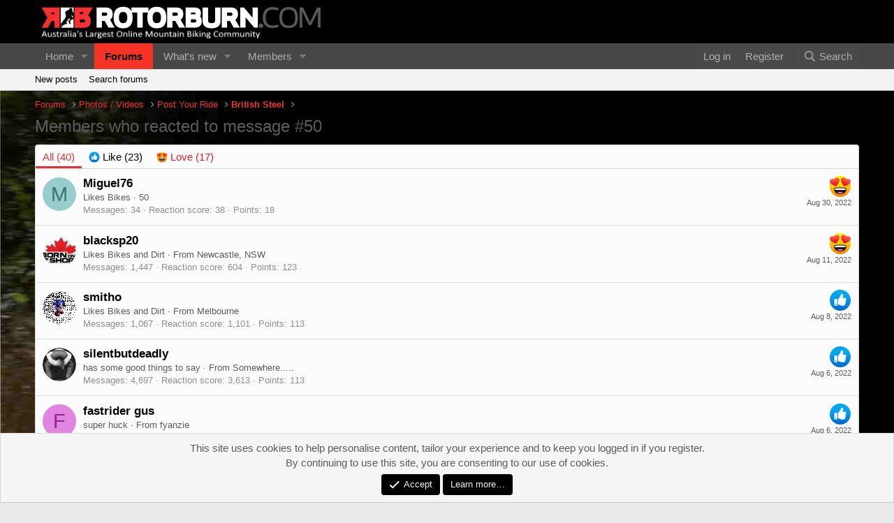

--- FILE ---
content_type: text/html; charset=utf-8
request_url: https://rotorburn.com/forums/index.php?posts/3507521/reactions
body_size: 13209
content:
<!DOCTYPE html>
<html id="XF" lang="en-US" dir="LTR"
	data-app="public"
	data-template="reaction_list"
	data-container-key="node-19"
	data-content-key=""
	data-logged-in="false"
	data-cookie-prefix="xf_"
	data-csrf="1768355971,7f893e04c93f67872e7ae70a7d32a218"
	class="has-no-js template-reaction_list"
	>
<head>
	<meta charset="utf-8" />
	<meta http-equiv="X-UA-Compatible" content="IE=Edge" />
	<meta name="viewport" content="width=device-width, initial-scale=1, viewport-fit=cover">

	
	
	

	<title>Members who reacted to message #50 | Rotorburn</title>

	<link rel="manifest" href="/forums/webmanifest.php">
	
		<meta name="theme-color" content="#000000" />
	

	<meta name="apple-mobile-web-app-title" content="Rotorburn">
	

	
		<meta name="robots" content="noindex" />
	
		
        <!-- App Indexing for Google Search -->
        <link href="android-app://com.quoord.tapatalkpro.activity/tapatalk/rotorburn.com/forums?ttfid=1708&location=index&page=1&perpage=20&channel=google-indexing" rel="alternate" />
        <link href="ios-app://307880732/tapatalk/rotorburn.com/forums?ttfid=1708&location=index&page=1&perpage=20&channel=google-indexing" rel="alternate" />
        
        <link href="https://rotorburn.com/forums/mobiquo/smartbanner/manifest.json" rel="manifest">
        
        <meta name="apple-itunes-app" content="app-id=307880732, affiliate-data=at=10lR7C, app-argument=tapatalk://rotorburn.com/forums?ttfid=1708&location=index&page=1&perpage=20" />
        
	

	
		
	
	
	<meta property="og:site_name" content="Rotorburn" />


	
	
		
	
	
	<meta property="og:type" content="website" />


	
	
		
	
	
	
		<meta property="og:title" content="Members who reacted to message #50" />
		<meta property="twitter:title" content="Members who reacted to message #50" />
	


	
	
	
		
	
	
	<meta property="og:url" content="https://rotorburn.com/forums/index.php?posts/3507521/reactions" />


	
	

	
	

	


	<link rel="preload" href="/forums/styles/fonts/fa/fa-regular-400.woff2?_v=5.15.3" as="font" type="font/woff2" crossorigin="anonymous" />


	<link rel="preload" href="/forums/styles/fonts/fa/fa-solid-900.woff2?_v=5.15.3" as="font" type="font/woff2" crossorigin="anonymous" />


<link rel="preload" href="/forums/styles/fonts/fa/fa-brands-400.woff2?_v=5.15.3" as="font" type="font/woff2" crossorigin="anonymous" />

	<link rel="stylesheet" href="/forums/css.php?css=public%3Anormalize.css%2Cpublic%3Afa.css%2Cpublic%3Acore.less%2Cpublic%3Aapp.less&amp;s=3&amp;l=1&amp;d=1721720402&amp;k=4c9d92959a29eff5f32e7cc22abd4848b3020bd9" />

	<link rel="stylesheet" href="/forums/css.php?css=public%3Anotices.less%2Cpublic%3Aextra.less&amp;s=3&amp;l=1&amp;d=1721720402&amp;k=c8d5bbe15fa8a6287998847f435b8f1cf4b74291" />

	
		<script src="/forums/js/xf/preamble.min.js?_v=a473b999"></script>
	


	
	
	<script async src="https://www.googletagmanager.com/gtag/js?id=UA-3508170-3"></script>
	<script>
		window.dataLayer = window.dataLayer || [];
		function gtag(){dataLayer.push(arguments);}
		gtag('js', new Date());
		gtag('config', 'UA-3508170-3', {
			// 
			
			
		});
	</script>

</head>
<body data-template="reaction_list">

<div class="p-pageWrapper" id="top">





<header class="p-header" id="header">
	<div class="p-header-inner">
		<div class="p-header-content">

			<div class="p-header-logo p-header-logo--image">
				<a href="/forums/index.php">
					<img src="/images/rotorburn-logo.png" srcset="" alt="Rotorburn"
						width="" height="" />
				</a>
			</div>

			
		</div>
	</div>
</header>





	<div class="p-navSticky p-navSticky--primary" data-xf-init="sticky-header">
		
	<nav class="p-nav">
		<div class="p-nav-inner">
			<button type="button" class="button--plain p-nav-menuTrigger button" data-xf-click="off-canvas" data-menu=".js-headerOffCanvasMenu" tabindex="0" aria-label="Menu"><span class="button-text">
				<i aria-hidden="true"></i>
			</span></button>

			<div class="p-nav-smallLogo">
				<a href="/forums/index.php">
					<img src="/images/rotorburn-logo.png" srcset="" alt="Rotorburn"
						width="" height="" />
				</a>
			</div>

			<div class="p-nav-scroller hScroller" data-xf-init="h-scroller" data-auto-scroll=".p-navEl.is-selected">
				<div class="hScroller-scroll">
					<ul class="p-nav-list js-offCanvasNavSource">
					
						<li>
							
	<div class="p-navEl " data-has-children="true">
		

			
	
	<a href="/forums/index.php"
		class="p-navEl-link p-navEl-link--splitMenu "
		
		
		data-nav-id="EWRporta">Home</a>


			<a data-xf-key="1"
				data-xf-click="menu"
				data-menu-pos-ref="< .p-navEl"
				class="p-navEl-splitTrigger"
				role="button"
				tabindex="0"
				aria-label="Toggle expanded"
				aria-expanded="false"
				aria-haspopup="true"></a>

		
		
			<div class="menu menu--structural" data-menu="menu" aria-hidden="true">
				<div class="menu-content">
					
						
	
	
	<a href="/forums/index.php?whats-new/"
		class="menu-linkRow u-indentDepth0 js-offCanvasCopy "
		
		
		data-nav-id="EWRporta_whatsnaw">What's new</a>

	

					
						
	
	
	<a href="/forums/index.php?whats-new/latest-activity"
		class="menu-linkRow u-indentDepth0 js-offCanvasCopy "
		 rel="nofollow"
		
		data-nav-id="EWRporta_latest">Latest activity</a>

	

					
						
	
	
	<a href="/forums/index.php?ewr-porta/authors/"
		class="menu-linkRow u-indentDepth0 js-offCanvasCopy "
		
		
		data-nav-id="EWRporta_authors">Authors</a>

	

					
				</div>
			</div>
		
	</div>

						</li>
					
						<li>
							
	<div class="p-navEl is-selected" data-has-children="true">
		

			
	
	<a href="/forums/index.php?forums/"
		class="p-navEl-link p-navEl-link--splitMenu "
		
		
		data-nav-id="forums">Forums</a>


			<a data-xf-key="2"
				data-xf-click="menu"
				data-menu-pos-ref="< .p-navEl"
				class="p-navEl-splitTrigger"
				role="button"
				tabindex="0"
				aria-label="Toggle expanded"
				aria-expanded="false"
				aria-haspopup="true"></a>

		
		
			<div class="menu menu--structural" data-menu="menu" aria-hidden="true">
				<div class="menu-content">
					
						
	
	
	<a href="/forums/index.php?whats-new/posts/"
		class="menu-linkRow u-indentDepth0 js-offCanvasCopy "
		
		
		data-nav-id="newPosts">New posts</a>

	

					
						
	
	
	<a href="/forums/index.php?search/&amp;type=post"
		class="menu-linkRow u-indentDepth0 js-offCanvasCopy "
		
		
		data-nav-id="searchForums">Search forums</a>

	

					
				</div>
			</div>
		
	</div>

						</li>
					
						<li>
							
	<div class="p-navEl " data-has-children="true">
		

			
	
	<a href="/forums/index.php?whats-new/"
		class="p-navEl-link p-navEl-link--splitMenu "
		
		
		data-nav-id="whatsNew">What's new</a>


			<a data-xf-key="3"
				data-xf-click="menu"
				data-menu-pos-ref="< .p-navEl"
				class="p-navEl-splitTrigger"
				role="button"
				tabindex="0"
				aria-label="Toggle expanded"
				aria-expanded="false"
				aria-haspopup="true"></a>

		
		
			<div class="menu menu--structural" data-menu="menu" aria-hidden="true">
				<div class="menu-content">
					
						
	
	
	<a href="/forums/index.php?whats-new/posts/"
		class="menu-linkRow u-indentDepth0 js-offCanvasCopy "
		 rel="nofollow"
		
		data-nav-id="whatsNewPosts">New posts</a>

	

					
						
	
	
	<a href="/forums/index.php?whats-new/profile-posts/"
		class="menu-linkRow u-indentDepth0 js-offCanvasCopy "
		 rel="nofollow"
		
		data-nav-id="whatsNewProfilePosts">New profile posts</a>

	

					
						
	
	
	<a href="/forums/index.php?whats-new/latest-activity"
		class="menu-linkRow u-indentDepth0 js-offCanvasCopy "
		 rel="nofollow"
		
		data-nav-id="latestActivity">Latest activity</a>

	

					
				</div>
			</div>
		
	</div>

						</li>
					
						<li>
							
	<div class="p-navEl " data-has-children="true">
		

			
	
	<a href="/forums/index.php?members/"
		class="p-navEl-link p-navEl-link--splitMenu "
		
		
		data-nav-id="members">Members</a>


			<a data-xf-key="4"
				data-xf-click="menu"
				data-menu-pos-ref="< .p-navEl"
				class="p-navEl-splitTrigger"
				role="button"
				tabindex="0"
				aria-label="Toggle expanded"
				aria-expanded="false"
				aria-haspopup="true"></a>

		
		
			<div class="menu menu--structural" data-menu="menu" aria-hidden="true">
				<div class="menu-content">
					
						
	
	
	<a href="/forums/index.php?online/"
		class="menu-linkRow u-indentDepth0 js-offCanvasCopy "
		
		
		data-nav-id="currentVisitors">Current visitors</a>

	

					
						
	
	
	<a href="/forums/index.php?whats-new/profile-posts/"
		class="menu-linkRow u-indentDepth0 js-offCanvasCopy "
		 rel="nofollow"
		
		data-nav-id="newProfilePosts">New profile posts</a>

	

					
						
	
	
	<a href="/forums/index.php?search/&amp;type=profile_post"
		class="menu-linkRow u-indentDepth0 js-offCanvasCopy "
		
		
		data-nav-id="searchProfilePosts">Search profile posts</a>

	

					
				</div>
			</div>
		
	</div>

						</li>
					
					</ul>
				</div>
			</div>

			<div class="p-nav-opposite">
				<div class="p-navgroup p-account p-navgroup--guest">
					
						<a href="/forums/index.php?login/" class="p-navgroup-link p-navgroup-link--textual p-navgroup-link--logIn"
							data-xf-click="overlay" data-follow-redirects="on">
							<span class="p-navgroup-linkText">Log in</span>
						</a>
						
							<a href="/forums/index.php?register/" class="p-navgroup-link p-navgroup-link--textual p-navgroup-link--register"
								data-xf-click="overlay" data-follow-redirects="on">
								<span class="p-navgroup-linkText">Register</span>
							</a>
						
					
				</div>

				<div class="p-navgroup p-discovery">
					<a href="/forums/index.php?whats-new/"
						class="p-navgroup-link p-navgroup-link--iconic p-navgroup-link--whatsnew"
						aria-label="What&#039;s new"
						title="What&#039;s new">
						<i aria-hidden="true"></i>
						<span class="p-navgroup-linkText">What's new</span>
					</a>

					
						<a href="/forums/index.php?search/"
							class="p-navgroup-link p-navgroup-link--iconic p-navgroup-link--search"
							data-xf-click="menu"
							data-xf-key="/"
							aria-label="Search"
							aria-expanded="false"
							aria-haspopup="true"
							title="Search">
							<i aria-hidden="true"></i>
							<span class="p-navgroup-linkText">Search</span>
						</a>
						<div class="menu menu--structural menu--wide" data-menu="menu" aria-hidden="true">
							<form action="/forums/index.php?search/search" method="post"
								class="menu-content"
								data-xf-init="quick-search">

								<h3 class="menu-header">Search</h3>
								
								<div class="menu-row">
									
										<input type="text" class="input" name="keywords" placeholder="Search…" aria-label="Search" data-menu-autofocus="true" />
									
								</div>

								
								<div class="menu-row">
									<label class="iconic"><input type="checkbox"  name="c[title_only]" value="1" /><i aria-hidden="true"></i><span class="iconic-label">Search titles only

												
													<span tabindex="0" role="button"
														data-xf-init="tooltip" data-trigger="hover focus click" title="Tags will also be searched in content where tags are supported">

														<i class="fa--xf far fa-question-circle u-muted u-smaller" aria-hidden="true"></i>
													</span></span></label>

								</div>
								
								<div class="menu-row">
									<div class="inputGroup">
										<span class="inputGroup-text" id="ctrl_search_menu_by_member">By:</span>
										<input type="text" class="input" name="c[users]" data-xf-init="auto-complete" placeholder="Member" aria-labelledby="ctrl_search_menu_by_member" />
									</div>
								</div>
								<div class="menu-footer">
									<span class="menu-footer-controls">
										<button type="submit" class="button--primary button button--icon button--icon--search"><span class="button-text">Search</span></button>
										<a href="/forums/index.php?search/" class="button"><span class="button-text">Advanced search…</span></a>
									</span>
								</div>

								<input type="hidden" name="_xfToken" value="1768355971,7f893e04c93f67872e7ae70a7d32a218" />
							</form>
						</div>
					
				</div>
			</div>
		</div>
	</nav>

	</div>
	
	
		<div class="p-sectionLinks">
			<div class="p-sectionLinks-inner hScroller" data-xf-init="h-scroller">
				<div class="hScroller-scroll">
					<ul class="p-sectionLinks-list">
					
						<li>
							
	<div class="p-navEl " >
		

			
	
	<a href="/forums/index.php?whats-new/posts/"
		class="p-navEl-link "
		
		data-xf-key="alt+1"
		data-nav-id="newPosts">New posts</a>


			

		
		
	</div>

						</li>
					
						<li>
							
	<div class="p-navEl " >
		

			
	
	<a href="/forums/index.php?search/&amp;type=post"
		class="p-navEl-link "
		
		data-xf-key="alt+2"
		data-nav-id="searchForums">Search forums</a>


			

		
		
	</div>

						</li>
					
					</ul>
				</div>
			</div>
		</div>
	



<div class="offCanvasMenu offCanvasMenu--nav js-headerOffCanvasMenu" data-menu="menu" aria-hidden="true" data-ocm-builder="navigation">
	<div class="offCanvasMenu-backdrop" data-menu-close="true"></div>
	<div class="offCanvasMenu-content">
		<div class="offCanvasMenu-header">
			Menu
			<a class="offCanvasMenu-closer" data-menu-close="true" role="button" tabindex="0" aria-label="Close"></a>
		</div>
		
			<div class="p-offCanvasRegisterLink">
				<div class="offCanvasMenu-linkHolder">
					<a href="/forums/index.php?login/" class="offCanvasMenu-link" data-xf-click="overlay" data-menu-close="true">
						Log in
					</a>
				</div>
				<hr class="offCanvasMenu-separator" />
				
					<div class="offCanvasMenu-linkHolder">
						<a href="/forums/index.php?register/" class="offCanvasMenu-link" data-xf-click="overlay" data-menu-close="true">
							Register
						</a>
					</div>
					<hr class="offCanvasMenu-separator" />
				
			</div>
		
		<div class="js-offCanvasNavTarget"></div>
		<div class="offCanvasMenu-installBanner js-installPromptContainer" style="display: none;" data-xf-init="install-prompt">
			<div class="offCanvasMenu-installBanner-header">Install the app</div>
			<button type="button" class="js-installPromptButton button"><span class="button-text">Install</span></button>
			<template class="js-installTemplateIOS">
				<div class="overlay-title">How to install the app on iOS</div>
				<div class="block-body">
					<div class="block-row">
						<p>
							Follow along with the video below to see how to install our site as a web app on your home screen.
						</p>
						<p style="text-align: center">
							<img src="/forums/styles/default/xenforo/add_to_home.gif" width="222" height="480" />
						</p>
						<p>
							<small><strong>Note:</strong> This feature currently requires accessing the site using the built-in Safari browser.</small>
						</p>
					</div>
				</div>
			</template>
		</div>
	</div>
</div>

<div class="p-body">
	<div class="p-body-inner">
		<!--XF:EXTRA_OUTPUT-->

		

		

		
		
	
		<ul class="p-breadcrumbs "
			itemscope itemtype="https://schema.org/BreadcrumbList">
		
			

			
			

			

			
				
				
	<li itemprop="itemListElement" itemscope itemtype="https://schema.org/ListItem">
		<a href="/forums/index.php?forums/" itemprop="item">
			<span itemprop="name">Forums</span>
		</a>
		<meta itemprop="position" content="1" />
	</li>

			
			
				
				
	<li itemprop="itemListElement" itemscope itemtype="https://schema.org/ListItem">
		<a href="/forums/index.php?forums/#photos-videos.6" itemprop="item">
			<span itemprop="name">Photos / Videos</span>
		</a>
		<meta itemprop="position" content="2" />
	</li>

			
				
				
	<li itemprop="itemListElement" itemscope itemtype="https://schema.org/ListItem">
		<a href="/forums/index.php?forums/post-your-ride.19/" itemprop="item">
			<span itemprop="name">Post Your Ride</span>
		</a>
		<meta itemprop="position" content="3" />
	</li>

			
				
				
	<li itemprop="itemListElement" itemscope itemtype="https://schema.org/ListItem">
		<a href="/forums/index.php?threads/british-steel.320942/" itemprop="item">
			<span itemprop="name">British Steel</span>
		</a>
		<meta itemprop="position" content="4" />
	</li>

			

		
		</ul>
	

		

		
	<noscript class="js-jsWarning"><div class="blockMessage blockMessage--important blockMessage--iconic u-noJsOnly">JavaScript is disabled. For a better experience, please enable JavaScript in your browser before proceeding.</div></noscript>

		
	<div class="blockMessage blockMessage--important blockMessage--iconic js-browserWarning" style="display: none">You are using an out of date browser. It  may not display this or other websites correctly.<br />You should upgrade or use an <a href="https://www.google.com/chrome/" target="_blank" rel="noopener">alternative browser</a>.</div>


		
			<div class="p-body-header">
			
				
					<div class="p-title ">
					
						
							<h1 class="p-title-value">Members who reacted to message #50</h1>
						
						
					
					</div>
				

				
			
			</div>
		

		<div class="p-body-main  ">
			
			<div class="p-body-contentCol"></div>
			

			

			<div class="p-body-content">
				
				<div class="p-body-pageContent">
	





	



	<div class="block">
		<div class="block-container">
			<h3 class="tabs hScroller block-minorTabHeader" data-xf-init="tabs h-scroller"
				data-panes="< .block-container | .js-reactionTabPanes" role="tablist">
				<span class="hScroller-scroll">
					
						<a class="tabs-tab tabs-tab--reaction0 is-active" role="tab" id="">
							
								<bdi>All</bdi> (40)
							
						</a>
					
						<a class="tabs-tab tabs-tab--reaction1" role="tab" id="reaction-1">
							
								<span class="reaction reaction--small reaction--1" data-reaction-id="1"><i aria-hidden="true"></i><img src="[data-uri]" class="reaction-sprite js-reaction" alt="Like" title="Like" /> <span class="reaction-text js-reactionText"><bdi>Like</bdi> (23)</span></span>
							
						</a>
					
						<a class="tabs-tab tabs-tab--reaction2" role="tab" id="reaction-2">
							
								<span class="reaction reaction--small reaction--2" data-reaction-id="2"><i aria-hidden="true"></i><img src="[data-uri]" class="reaction-sprite js-reaction" alt="Love" title="Love" /> <span class="reaction-text js-reactionText"><bdi>Love</bdi> (17)</span></span>
							
						</a>
					
				</span>
			</h3>
			<ul class="tabPanes js-reactionTabPanes">
				
					
						<li class="is-active" role="tabpanel" id="reaction-0">
							
	<ol class="block-body js-reactionList-0">
		
			<li class="block-row block-row--separated">
				
				
	<div class="contentRow">
		<div class="contentRow-figure">
			<a href="/forums/index.php?members/miguel76.101959/" class="avatar avatar--s avatar--default avatar--default--dynamic" data-user-id="101959" style="background-color: #99cccc; color: #3c7777">
			<span class="avatar-u101959-s" role="img" aria-label="Miguel76">M</span> 
		</a>
		</div>
		<div class="contentRow-main">
			
				<div class="contentRow-extra ">
					<span class="reaction reaction--right reaction--2" data-reaction-id="2"><i aria-hidden="true"></i><img src="[data-uri]" class="reaction-sprite js-reaction" alt="Love" title="Love" /></span>
					<time  class="u-dt" dir="auto" datetime="2022-08-30T21:52:56+1000" data-time="1661860376" data-date-string="Aug 30, 2022" data-time-string="9:52 PM" title="Aug 30, 2022 at 9:52 PM">Aug 30, 2022</time>
				</div>
			
			<h3 class="contentRow-header"><a href="/forums/index.php?members/miguel76.101959/" class="username " dir="auto" data-user-id="101959">Miguel76</a></h3>

			<div class="contentRow-lesser" dir="auto" ><span class="userTitle" dir="auto">Likes Bikes</span> <span role="presentation" aria-hidden="true">&middot;</span> 50</div>

			<div class="contentRow-minor">
				<ul class="listInline listInline--bullet">
					
					<li><dl class="pairs pairs--inline">
						<dt>Messages</dt>
						<dd>34</dd>
					</dl></li>
					
					
					
					<li><dl class="pairs pairs--inline">
						<dt>Reaction score</dt>
						<dd>38</dd>
					</dl></li>
					
					
					
						<li><dl class="pairs pairs--inline">
							<dt>Points</dt>
							<dd>18</dd>
						</dl></li>
					
					
				</ul>
			</div>
		</div>
	</div>

			</li>
		
			<li class="block-row block-row--separated">
				
				
	<div class="contentRow">
		<div class="contentRow-figure">
			<a href="/forums/index.php?members/blacksp20.27656/" class="avatar avatar--s" data-user-id="27656">
			<img src="/forums/data/avatars/s/27/27656.jpg?1591968525" srcset="/forums/data/avatars/m/27/27656.jpg?1591968525 2x" alt="blacksp20" class="avatar-u27656-s" width="48" height="48" loading="lazy" /> 
		</a>
		</div>
		<div class="contentRow-main">
			
				<div class="contentRow-extra ">
					<span class="reaction reaction--right reaction--2" data-reaction-id="2"><i aria-hidden="true"></i><img src="[data-uri]" class="reaction-sprite js-reaction" alt="Love" title="Love" /></span>
					<time  class="u-dt" dir="auto" datetime="2022-08-11T16:27:46+1000" data-time="1660199266" data-date-string="Aug 11, 2022" data-time-string="4:27 PM" title="Aug 11, 2022 at 4:27 PM">Aug 11, 2022</time>
				</div>
			
			<h3 class="contentRow-header"><a href="/forums/index.php?members/blacksp20.27656/" class="username " dir="auto" data-user-id="27656">blacksp20</a></h3>

			<div class="contentRow-lesser" dir="auto" ><span class="userTitle" dir="auto">Likes Bikes and Dirt</span> <span role="presentation" aria-hidden="true">&middot;</span> From <a href="/forums/index.php?misc/location-info&location=Newcastle%2C+NSW" class="u-concealed" target="_blank" rel="nofollow noreferrer">Newcastle, NSW</a></div>

			<div class="contentRow-minor">
				<ul class="listInline listInline--bullet">
					
					<li><dl class="pairs pairs--inline">
						<dt>Messages</dt>
						<dd>1,447</dd>
					</dl></li>
					
					
					
					<li><dl class="pairs pairs--inline">
						<dt>Reaction score</dt>
						<dd>604</dd>
					</dl></li>
					
					
					
						<li><dl class="pairs pairs--inline">
							<dt>Points</dt>
							<dd>123</dd>
						</dl></li>
					
					
				</ul>
			</div>
		</div>
	</div>

			</li>
		
			<li class="block-row block-row--separated">
				
				
	<div class="contentRow">
		<div class="contentRow-figure">
			<a href="/forums/index.php?members/smitho.4224/" class="avatar avatar--s" data-user-id="4224">
			<img src="/forums/data/avatars/s/4/4224.jpg?1511654881" srcset="/forums/data/avatars/m/4/4224.jpg?1511654881 2x" alt="smitho" class="avatar-u4224-s" width="48" height="48" loading="lazy" /> 
		</a>
		</div>
		<div class="contentRow-main">
			
				<div class="contentRow-extra ">
					<span class="reaction reaction--right reaction--1" data-reaction-id="1"><i aria-hidden="true"></i><img src="[data-uri]" class="reaction-sprite js-reaction" alt="Like" title="Like" /></span>
					<time  class="u-dt" dir="auto" datetime="2022-08-08T09:18:47+1000" data-time="1659914327" data-date-string="Aug 8, 2022" data-time-string="9:18 AM" title="Aug 8, 2022 at 9:18 AM">Aug 8, 2022</time>
				</div>
			
			<h3 class="contentRow-header"><a href="/forums/index.php?members/smitho.4224/" class="username " dir="auto" data-user-id="4224">smitho</a></h3>

			<div class="contentRow-lesser" dir="auto" ><span class="userTitle" dir="auto">Likes Bikes and Dirt</span> <span role="presentation" aria-hidden="true">&middot;</span> From <a href="/forums/index.php?misc/location-info&location=Melbourne" class="u-concealed" target="_blank" rel="nofollow noreferrer">Melbourne</a></div>

			<div class="contentRow-minor">
				<ul class="listInline listInline--bullet">
					
					<li><dl class="pairs pairs--inline">
						<dt>Messages</dt>
						<dd>1,067</dd>
					</dl></li>
					
					
					
					<li><dl class="pairs pairs--inline">
						<dt>Reaction score</dt>
						<dd>1,101</dd>
					</dl></li>
					
					
					
						<li><dl class="pairs pairs--inline">
							<dt>Points</dt>
							<dd>113</dd>
						</dl></li>
					
					
				</ul>
			</div>
		</div>
	</div>

			</li>
		
			<li class="block-row block-row--separated">
				
				
	<div class="contentRow">
		<div class="contentRow-figure">
			<a href="/forums/index.php?members/silentbutdeadly.59784/" class="avatar avatar--s" data-user-id="59784">
			<img src="/forums/data/avatars/s/59/59784.jpg?1511654991"  alt="silentbutdeadly" class="avatar-u59784-s" width="48" height="48" loading="lazy" /> 
		</a>
		</div>
		<div class="contentRow-main">
			
				<div class="contentRow-extra ">
					<span class="reaction reaction--right reaction--1" data-reaction-id="1"><i aria-hidden="true"></i><img src="[data-uri]" class="reaction-sprite js-reaction" alt="Like" title="Like" /></span>
					<time  class="u-dt" dir="auto" datetime="2022-08-06T22:43:17+1000" data-time="1659789797" data-date-string="Aug 6, 2022" data-time-string="10:43 PM" title="Aug 6, 2022 at 10:43 PM">Aug 6, 2022</time>
				</div>
			
			<h3 class="contentRow-header"><a href="/forums/index.php?members/silentbutdeadly.59784/" class="username " dir="auto" data-user-id="59784">silentbutdeadly</a></h3>

			<div class="contentRow-lesser" dir="auto" ><span class="userTitle" dir="auto">has some good things to say</span> <span role="presentation" aria-hidden="true">&middot;</span> From <a href="/forums/index.php?misc/location-info&location=Somewhere....." class="u-concealed" target="_blank" rel="nofollow noreferrer">Somewhere.....</a></div>

			<div class="contentRow-minor">
				<ul class="listInline listInline--bullet">
					
					<li><dl class="pairs pairs--inline">
						<dt>Messages</dt>
						<dd>4,697</dd>
					</dl></li>
					
					
					
					<li><dl class="pairs pairs--inline">
						<dt>Reaction score</dt>
						<dd>3,613</dd>
					</dl></li>
					
					
					
						<li><dl class="pairs pairs--inline">
							<dt>Points</dt>
							<dd>113</dd>
						</dl></li>
					
					
				</ul>
			</div>
		</div>
	</div>

			</li>
		
			<li class="block-row block-row--separated">
				
				
	<div class="contentRow">
		<div class="contentRow-figure">
			<a href="/forums/index.php?members/fastrider-gus.204/" class="avatar avatar--s avatar--default avatar--default--dynamic" data-user-id="204" style="background-color: #e085e0; color: #8f248f">
			<span class="avatar-u204-s" role="img" aria-label="fastrider gus">F</span> 
		</a>
		</div>
		<div class="contentRow-main">
			
				<div class="contentRow-extra ">
					<span class="reaction reaction--right reaction--1" data-reaction-id="1"><i aria-hidden="true"></i><img src="[data-uri]" class="reaction-sprite js-reaction" alt="Like" title="Like" /></span>
					<time  class="u-dt" dir="auto" datetime="2022-08-06T20:49:51+1000" data-time="1659782991" data-date-string="Aug 6, 2022" data-time-string="8:49 PM" title="Aug 6, 2022 at 8:49 PM">Aug 6, 2022</time>
				</div>
			
			<h3 class="contentRow-header"><a href="/forums/index.php?members/fastrider-gus.204/" class="username " dir="auto" data-user-id="204">fastrider gus</a></h3>

			<div class="contentRow-lesser" dir="auto" ><span class="userTitle" dir="auto">super huck</span> <span role="presentation" aria-hidden="true">&middot;</span> From <a href="/forums/index.php?misc/location-info&location=fyanzie" class="u-concealed" target="_blank" rel="nofollow noreferrer">fyanzie</a></div>

			<div class="contentRow-minor">
				<ul class="listInline listInline--bullet">
					
					<li><dl class="pairs pairs--inline">
						<dt>Messages</dt>
						<dd>2,615</dd>
					</dl></li>
					
					
					
					<li><dl class="pairs pairs--inline">
						<dt>Reaction score</dt>
						<dd>292</dd>
					</dl></li>
					
					
					
						<li><dl class="pairs pairs--inline">
							<dt>Points</dt>
							<dd>113</dd>
						</dl></li>
					
					
				</ul>
			</div>
		</div>
	</div>

			</li>
		
			<li class="block-row block-row--separated">
				
				
	<div class="contentRow">
		<div class="contentRow-figure">
			<a href="/forums/index.php?members/cammas.36627/" class="avatar avatar--s" data-user-id="36627">
			<img src="/forums/data/avatars/s/36/36627.jpg?1732921937" srcset="/forums/data/avatars/m/36/36627.jpg?1732921937 2x" alt="cammas" class="avatar-u36627-s" width="48" height="48" loading="lazy" /> 
		</a>
		</div>
		<div class="contentRow-main">
			
				<div class="contentRow-extra ">
					<span class="reaction reaction--right reaction--1" data-reaction-id="1"><i aria-hidden="true"></i><img src="[data-uri]" class="reaction-sprite js-reaction" alt="Like" title="Like" /></span>
					<time  class="u-dt" dir="auto" datetime="2022-08-06T20:17:52+1000" data-time="1659781072" data-date-string="Aug 6, 2022" data-time-string="8:17 PM" title="Aug 6, 2022 at 8:17 PM">Aug 6, 2022</time>
				</div>
			
			<h3 class="contentRow-header"><a href="/forums/index.php?members/cammas.36627/" class="username " dir="auto" data-user-id="36627">cammas</a></h3>

			<div class="contentRow-lesser" dir="auto" ><span class="userTitle" dir="auto">Seamstress</span> <span role="presentation" aria-hidden="true">&middot;</span> From <a href="/forums/index.php?misc/location-info&location=The+Marsh" class="u-concealed" target="_blank" rel="nofollow noreferrer">The Marsh</a></div>

			<div class="contentRow-minor">
				<ul class="listInline listInline--bullet">
					
					<li><dl class="pairs pairs--inline">
						<dt>Messages</dt>
						<dd>3,414</dd>
					</dl></li>
					
					
					
					<li><dl class="pairs pairs--inline">
						<dt>Reaction score</dt>
						<dd>14,299</dd>
					</dl></li>
					
					
					
						<li><dl class="pairs pairs--inline">
							<dt>Points</dt>
							<dd>113</dd>
						</dl></li>
					
					
				</ul>
			</div>
		</div>
	</div>

			</li>
		
			<li class="block-row block-row--separated">
				
				
	<div class="contentRow">
		<div class="contentRow-figure">
			<a href="/forums/index.php?members/creaky.56292/" class="avatar avatar--s avatar--default avatar--default--dynamic" data-user-id="56292" style="background-color: #5cd65c; color: #1a661a">
			<span class="avatar-u56292-s" role="img" aria-label="creaky">C</span> 
		</a>
		</div>
		<div class="contentRow-main">
			
				<div class="contentRow-extra ">
					<span class="reaction reaction--right reaction--2" data-reaction-id="2"><i aria-hidden="true"></i><img src="[data-uri]" class="reaction-sprite js-reaction" alt="Love" title="Love" /></span>
					<time  class="u-dt" dir="auto" datetime="2022-08-06T20:14:44+1000" data-time="1659780884" data-date-string="Aug 6, 2022" data-time-string="8:14 PM" title="Aug 6, 2022 at 8:14 PM">Aug 6, 2022</time>
				</div>
			
			<h3 class="contentRow-header"><a href="/forums/index.php?members/creaky.56292/" class="username " dir="auto" data-user-id="56292">creaky</a></h3>

			<div class="contentRow-lesser" dir="auto" ><span class="userTitle" dir="auto">XMAS Plumper</span></div>

			<div class="contentRow-minor">
				<ul class="listInline listInline--bullet">
					
					<li><dl class="pairs pairs--inline">
						<dt>Messages</dt>
						<dd>6,474</dd>
					</dl></li>
					
					
					
					<li><dl class="pairs pairs--inline">
						<dt>Reaction score</dt>
						<dd>5,002</dd>
					</dl></li>
					
					
					
						<li><dl class="pairs pairs--inline">
							<dt>Points</dt>
							<dd>113</dd>
						</dl></li>
					
					
				</ul>
			</div>
		</div>
	</div>

			</li>
		
			<li class="block-row block-row--separated">
				
				
	<div class="contentRow">
		<div class="contentRow-figure">
			<a href="/forums/index.php?members/oddjob.5233/" class="avatar avatar--s" data-user-id="5233">
			<img src="/forums/data/avatars/s/5/5233.jpg?1511654882"  alt="Oddjob" class="avatar-u5233-s" width="48" height="48" loading="lazy" /> 
		</a>
		</div>
		<div class="contentRow-main">
			
				<div class="contentRow-extra ">
					<span class="reaction reaction--right reaction--1" data-reaction-id="1"><i aria-hidden="true"></i><img src="[data-uri]" class="reaction-sprite js-reaction" alt="Like" title="Like" /></span>
					<time  class="u-dt" dir="auto" datetime="2022-08-06T16:07:00+1000" data-time="1659766020" data-date-string="Aug 6, 2022" data-time-string="4:07 PM" title="Aug 6, 2022 at 4:07 PM">Aug 6, 2022</time>
				</div>
			
			<h3 class="contentRow-header"><a href="/forums/index.php?members/oddjob.5233/" class="username " dir="auto" data-user-id="5233">Oddjob</a></h3>

			<div class="contentRow-lesser" dir="auto" ><span class="userTitle" dir="auto">Merry fucking Xmas to you assholes</span> <span role="presentation" aria-hidden="true">&middot;</span> From <a href="/forums/index.php?misc/location-info&location=Sydney" class="u-concealed" target="_blank" rel="nofollow noreferrer">Sydney</a></div>

			<div class="contentRow-minor">
				<ul class="listInline listInline--bullet">
					
					<li><dl class="pairs pairs--inline">
						<dt>Messages</dt>
						<dd>10,571</dd>
					</dl></li>
					
					
					
					<li><dl class="pairs pairs--inline">
						<dt>Reaction score</dt>
						<dd>10,365</dd>
					</dl></li>
					
					
					
						<li><dl class="pairs pairs--inline">
							<dt>Points</dt>
							<dd>213</dd>
						</dl></li>
					
					
				</ul>
			</div>
		</div>
	</div>

			</li>
		
			<li class="block-row block-row--separated">
				
				
	<div class="contentRow">
		<div class="contentRow-figure">
			<a href="/forums/index.php?members/dazz.4100/" class="avatar avatar--s" data-user-id="4100">
			<img src="/forums/data/avatars/s/4/4100.jpg?1511654881" srcset="/forums/data/avatars/m/4/4100.jpg?1511654881 2x" alt="dazz" class="avatar-u4100-s" width="48" height="48" loading="lazy" /> 
		</a>
		</div>
		<div class="contentRow-main">
			
				<div class="contentRow-extra ">
					<span class="reaction reaction--right reaction--2" data-reaction-id="2"><i aria-hidden="true"></i><img src="[data-uri]" class="reaction-sprite js-reaction" alt="Love" title="Love" /></span>
					<time  class="u-dt" dir="auto" datetime="2022-08-06T14:41:47+1000" data-time="1659760907" data-date-string="Aug 6, 2022" data-time-string="2:41 PM" title="Aug 6, 2022 at 2:41 PM">Aug 6, 2022</time>
				</div>
			
			<h3 class="contentRow-header"><a href="/forums/index.php?members/dazz.4100/" class="username " dir="auto" data-user-id="4100">dazz</a></h3>

			<div class="contentRow-lesser" dir="auto" ><span class="userTitle" dir="auto">Downhill Dazz</span> <span role="presentation" aria-hidden="true">&middot;</span> 44 <span role="presentation" aria-hidden="true">&middot;</span> From <a href="/forums/index.php?misc/location-info&location=Ballarat%2C+Victoria" class="u-concealed" target="_blank" rel="nofollow noreferrer">Ballarat, Victoria</a></div>

			<div class="contentRow-minor">
				<ul class="listInline listInline--bullet">
					
					<li><dl class="pairs pairs--inline">
						<dt>Messages</dt>
						<dd>1,136</dd>
					</dl></li>
					
					
					
					<li><dl class="pairs pairs--inline">
						<dt>Reaction score</dt>
						<dd>1,446</dd>
					</dl></li>
					
					
					
						<li><dl class="pairs pairs--inline">
							<dt>Points</dt>
							<dd>113</dd>
						</dl></li>
					
					
				</ul>
			</div>
		</div>
	</div>

			</li>
		
			<li class="block-row block-row--separated">
				
				
	<div class="contentRow">
		<div class="contentRow-figure">
			<a href="/forums/index.php?members/yuley95.57124/" class="avatar avatar--s" data-user-id="57124">
			<img src="/forums/data/avatars/s/57/57124.jpg?1511654989" srcset="/forums/data/avatars/m/57/57124.jpg?1511654989 2x" alt="yuley95" class="avatar-u57124-s" width="48" height="48" loading="lazy" /> 
		</a>
		</div>
		<div class="contentRow-main">
			
				<div class="contentRow-extra ">
					<span class="reaction reaction--right reaction--2" data-reaction-id="2"><i aria-hidden="true"></i><img src="[data-uri]" class="reaction-sprite js-reaction" alt="Love" title="Love" /></span>
					<time  class="u-dt" dir="auto" datetime="2022-08-06T10:50:20+1000" data-time="1659747020" data-date-string="Aug 6, 2022" data-time-string="10:50 AM" title="Aug 6, 2022 at 10:50 AM">Aug 6, 2022</time>
				</div>
			
			<h3 class="contentRow-header"><a href="/forums/index.php?members/yuley95.57124/" class="username " dir="auto" data-user-id="57124">yuley95</a></h3>

			<div class="contentRow-lesser" dir="auto" ><span class="userTitle" dir="auto">soft-arse Yuley is on the lifts again</span></div>

			<div class="contentRow-minor">
				<ul class="listInline listInline--bullet">
					
					<li><dl class="pairs pairs--inline">
						<dt>Messages</dt>
						<dd>2,589</dd>
					</dl></li>
					
					
					
					<li><dl class="pairs pairs--inline">
						<dt>Reaction score</dt>
						<dd>4,563</dd>
					</dl></li>
					
					
					
						<li><dl class="pairs pairs--inline">
							<dt>Points</dt>
							<dd>123</dd>
						</dl></li>
					
					
				</ul>
			</div>
		</div>
	</div>

			</li>
		
			<li class="block-row block-row--separated">
				
				
	<div class="contentRow">
		<div class="contentRow-figure">
			<a href="/forums/index.php?members/jpez.87605/" class="avatar avatar--s" data-user-id="87605">
			<img src="/forums/data/avatars/s/87/87605.jpg?1716795159" srcset="/forums/data/avatars/m/87/87605.jpg?1716795159 2x" alt="Jpez" class="avatar-u87605-s" width="48" height="48" loading="lazy" /> 
		</a>
		</div>
		<div class="contentRow-main">
			
				<div class="contentRow-extra ">
					<span class="reaction reaction--right reaction--1" data-reaction-id="1"><i aria-hidden="true"></i><img src="[data-uri]" class="reaction-sprite js-reaction" alt="Like" title="Like" /></span>
					<time  class="u-dt" dir="auto" datetime="2022-08-06T10:22:35+1000" data-time="1659745355" data-date-string="Aug 6, 2022" data-time-string="10:22 AM" title="Aug 6, 2022 at 10:22 AM">Aug 6, 2022</time>
				</div>
			
			<h3 class="contentRow-header"><a href="/forums/index.php?members/jpez.87605/" class="username " dir="auto" data-user-id="87605">Jpez</a></h3>

			<div class="contentRow-lesser" dir="auto" ><span class="userTitle" dir="auto">Washed up zwifter</span> <span role="presentation" aria-hidden="true">&middot;</span> From <a href="/forums/index.php?misc/location-info&location=Melbourne" class="u-concealed" target="_blank" rel="nofollow noreferrer">Melbourne</a></div>

			<div class="contentRow-minor">
				<ul class="listInline listInline--bullet">
					
					<li><dl class="pairs pairs--inline">
						<dt>Messages</dt>
						<dd>4,970</dd>
					</dl></li>
					
					
					
					<li><dl class="pairs pairs--inline">
						<dt>Reaction score</dt>
						<dd>13,865</dd>
					</dl></li>
					
					
					
						<li><dl class="pairs pairs--inline">
							<dt>Points</dt>
							<dd>113</dd>
						</dl></li>
					
					
				</ul>
			</div>
		</div>
	</div>

			</li>
		
			<li class="block-row block-row--separated">
				
				
	<div class="contentRow">
		<div class="contentRow-figure">
			<a href="/forums/index.php?members/chriso_29er.85746/" class="avatar avatar--s" data-user-id="85746">
			<img src="/forums/data/avatars/s/85/85746.jpg?1729649465" srcset="/forums/data/avatars/m/85/85746.jpg?1729649465 2x" alt="Chriso_29er" class="avatar-u85746-s" width="48" height="48" loading="lazy" /> 
		</a>
		</div>
		<div class="contentRow-main">
			
				<div class="contentRow-extra ">
					<span class="reaction reaction--right reaction--2" data-reaction-id="2"><i aria-hidden="true"></i><img src="[data-uri]" class="reaction-sprite js-reaction" alt="Love" title="Love" /></span>
					<time  class="u-dt" dir="auto" datetime="2022-08-06T09:59:14+1000" data-time="1659743954" data-date-string="Aug 6, 2022" data-time-string="9:59 AM" title="Aug 6, 2022 at 9:59 AM">Aug 6, 2022</time>
				</div>
			
			<h3 class="contentRow-header"><a href="/forums/index.php?members/chriso_29er.85746/" class="username " dir="auto" data-user-id="85746">Chriso_29er</a></h3>

			<div class="contentRow-lesser" dir="auto" ><span class="userTitle" dir="auto">Eats Squid</span></div>

			<div class="contentRow-minor">
				<ul class="listInline listInline--bullet">
					
					<li><dl class="pairs pairs--inline">
						<dt>Messages</dt>
						<dd>2,676</dd>
					</dl></li>
					
					
					
					<li><dl class="pairs pairs--inline">
						<dt>Reaction score</dt>
						<dd>9,345</dd>
					</dl></li>
					
					
					
						<li><dl class="pairs pairs--inline">
							<dt>Points</dt>
							<dd>113</dd>
						</dl></li>
					
					
				</ul>
			</div>
		</div>
	</div>

			</li>
		
			<li class="block-row block-row--separated">
				
				
	<div class="contentRow">
		<div class="contentRow-figure">
			<a href="/forums/index.php?members/shiny.21850/" class="avatar avatar--s avatar--default avatar--default--dynamic" data-user-id="21850" style="background-color: #521414; color: #d14747">
			<span class="avatar-u21850-s" role="img" aria-label="shiny">S</span> 
		</a>
		</div>
		<div class="contentRow-main">
			
				<div class="contentRow-extra ">
					<span class="reaction reaction--right reaction--1" data-reaction-id="1"><i aria-hidden="true"></i><img src="[data-uri]" class="reaction-sprite js-reaction" alt="Like" title="Like" /></span>
					<time  class="u-dt" dir="auto" datetime="2022-08-06T09:32:26+1000" data-time="1659742346" data-date-string="Aug 6, 2022" data-time-string="9:32 AM" title="Aug 6, 2022 at 9:32 AM">Aug 6, 2022</time>
				</div>
			
			<h3 class="contentRow-header"><a href="/forums/index.php?members/shiny.21850/" class="username " dir="auto" data-user-id="21850">shiny</a></h3>

			<div class="contentRow-lesser" dir="auto" ><span class="userTitle" dir="auto">Go-go-gadget-wrist-thingy</span></div>

			<div class="contentRow-minor">
				<ul class="listInline listInline--bullet">
					
					<li><dl class="pairs pairs--inline">
						<dt>Messages</dt>
						<dd>4,710</dd>
					</dl></li>
					
					
					
					<li><dl class="pairs pairs--inline">
						<dt>Reaction score</dt>
						<dd>6,707</dd>
					</dl></li>
					
					
					
						<li><dl class="pairs pairs--inline">
							<dt>Points</dt>
							<dd>113</dd>
						</dl></li>
					
					
				</ul>
			</div>
		</div>
	</div>

			</li>
		
			<li class="block-row block-row--separated">
				
				
	<div class="contentRow">
		<div class="contentRow-figure">
			<a href="/forums/index.php?members/asininedrivel.67587/" class="avatar avatar--s" data-user-id="67587">
			<img src="/forums/data/avatars/s/67/67587.jpg?1602838209" srcset="/forums/data/avatars/m/67/67587.jpg?1602838209 2x" alt="Asininedrivel" class="avatar-u67587-s" width="48" height="48" loading="lazy" /> 
		</a>
		</div>
		<div class="contentRow-main">
			
				<div class="contentRow-extra ">
					<span class="reaction reaction--right reaction--2" data-reaction-id="2"><i aria-hidden="true"></i><img src="[data-uri]" class="reaction-sprite js-reaction" alt="Love" title="Love" /></span>
					<time  class="u-dt" dir="auto" datetime="2022-08-06T09:31:41+1000" data-time="1659742301" data-date-string="Aug 6, 2022" data-time-string="9:31 AM" title="Aug 6, 2022 at 9:31 AM">Aug 6, 2022</time>
				</div>
			
			<h3 class="contentRow-header"><a href="/forums/index.php?members/asininedrivel.67587/" class="username " dir="auto" data-user-id="67587">Asininedrivel</a></h3>

			<div class="contentRow-lesser" dir="auto" ><span class="userTitle" dir="auto">caviar connoisseur</span> <span role="presentation" aria-hidden="true">&middot;</span> From <a href="/forums/index.php?misc/location-info&location=Latvian+Embassy" class="u-concealed" target="_blank" rel="nofollow noreferrer">Latvian Embassy</a></div>

			<div class="contentRow-minor">
				<ul class="listInline listInline--bullet">
					
					<li><dl class="pairs pairs--inline">
						<dt>Messages</dt>
						<dd>5,177</dd>
					</dl></li>
					
					
					
					<li><dl class="pairs pairs--inline">
						<dt>Reaction score</dt>
						<dd>11,248</dd>
					</dl></li>
					
					
					
						<li><dl class="pairs pairs--inline">
							<dt>Points</dt>
							<dd>113</dd>
						</dl></li>
					
					
				</ul>
			</div>
		</div>
	</div>

			</li>
		
			<li class="block-row block-row--separated">
				
				
	<div class="contentRow">
		<div class="contentRow-figure">
			<a href="/forums/index.php?members/cardy-george.95983/" class="avatar avatar--s" data-user-id="95983">
			<img src="/forums/data/avatars/s/95/95983.jpg?1528031822" srcset="/forums/data/avatars/m/95/95983.jpg?1528031822 2x" alt="Cardy George" class="avatar-u95983-s" width="48" height="48" loading="lazy" /> 
		</a>
		</div>
		<div class="contentRow-main">
			
				<div class="contentRow-extra ">
					<span class="reaction reaction--right reaction--2" data-reaction-id="2"><i aria-hidden="true"></i><img src="[data-uri]" class="reaction-sprite js-reaction" alt="Love" title="Love" /></span>
					<time  class="u-dt" dir="auto" datetime="2022-08-06T08:40:21+1000" data-time="1659739221" data-date-string="Aug 6, 2022" data-time-string="8:40 AM" title="Aug 6, 2022 at 8:40 AM">Aug 6, 2022</time>
				</div>
			
			<h3 class="contentRow-header"><a href="/forums/index.php?members/cardy-george.95983/" class="username " dir="auto" data-user-id="95983">Cardy George</a></h3>

			<div class="contentRow-lesser" dir="auto" ><span class="userTitle" dir="auto">Piercing rural members since 1981</span> <span role="presentation" aria-hidden="true">&middot;</span> 45 <span role="presentation" aria-hidden="true">&middot;</span> From <a href="/forums/index.php?misc/location-info&location=Mildura%2C+near+enough" class="u-concealed" target="_blank" rel="nofollow noreferrer">Mildura, near enough</a></div>

			<div class="contentRow-minor">
				<ul class="listInline listInline--bullet">
					
					<li><dl class="pairs pairs--inline">
						<dt>Messages</dt>
						<dd>6,180</dd>
					</dl></li>
					
					
					
					<li><dl class="pairs pairs--inline">
						<dt>Reaction score</dt>
						<dd>14,107</dd>
					</dl></li>
					
					
					
						<li><dl class="pairs pairs--inline">
							<dt>Points</dt>
							<dd>113</dd>
						</dl></li>
					
					
				</ul>
			</div>
		</div>
	</div>

			</li>
		
			<li class="block-row block-row--separated">
				
				
	<div class="contentRow">
		<div class="contentRow-figure">
			<a href="/forums/index.php?members/rorschach.98379/" class="avatar avatar--s" data-user-id="98379">
			<img src="/forums/data/avatars/s/98/98379.jpg?1617759171" srcset="/forums/data/avatars/m/98/98379.jpg?1617759171 2x" alt="Rorschach" class="avatar-u98379-s" width="48" height="48" loading="lazy" /> 
		</a>
		</div>
		<div class="contentRow-main">
			
				<div class="contentRow-extra ">
					<span class="reaction reaction--right reaction--2" data-reaction-id="2"><i aria-hidden="true"></i><img src="[data-uri]" class="reaction-sprite js-reaction" alt="Love" title="Love" /></span>
					<time  class="u-dt" dir="auto" datetime="2022-08-06T08:38:47+1000" data-time="1659739127" data-date-string="Aug 6, 2022" data-time-string="8:38 AM" title="Aug 6, 2022 at 8:38 AM">Aug 6, 2022</time>
				</div>
			
			<h3 class="contentRow-header"><a href="/forums/index.php?members/rorschach.98379/" class="username " dir="auto" data-user-id="98379">Rorschach</a></h3>

			<div class="contentRow-lesser" dir="auto" ><span class="userTitle" dir="auto">Didnt pay $250 for this custom title</span> <span role="presentation" aria-hidden="true">&middot;</span> From <a href="/forums/index.php?misc/location-info&location=Perth" class="u-concealed" target="_blank" rel="nofollow noreferrer">Perth</a></div>

			<div class="contentRow-minor">
				<ul class="listInline listInline--bullet">
					
					<li><dl class="pairs pairs--inline">
						<dt>Messages</dt>
						<dd>2,351</dd>
					</dl></li>
					
					
					
					<li><dl class="pairs pairs--inline">
						<dt>Reaction score</dt>
						<dd>4,676</dd>
					</dl></li>
					
					
					
						<li><dl class="pairs pairs--inline">
							<dt>Points</dt>
							<dd>113</dd>
						</dl></li>
					
					
				</ul>
			</div>
		</div>
	</div>

			</li>
		
			<li class="block-row block-row--separated">
				
				
	<div class="contentRow">
		<div class="contentRow-figure">
			<a href="/forums/index.php?members/kten.95673/" class="avatar avatar--s avatar--default avatar--default--dynamic" data-user-id="95673" style="background-color: #335214; color: #8cd147">
			<span class="avatar-u95673-s" role="img" aria-label="kten">K</span> 
		</a>
		</div>
		<div class="contentRow-main">
			
				<div class="contentRow-extra ">
					<span class="reaction reaction--right reaction--1" data-reaction-id="1"><i aria-hidden="true"></i><img src="[data-uri]" class="reaction-sprite js-reaction" alt="Like" title="Like" /></span>
					<time  class="u-dt" dir="auto" datetime="2022-08-06T08:38:17+1000" data-time="1659739097" data-date-string="Aug 6, 2022" data-time-string="8:38 AM" title="Aug 6, 2022 at 8:38 AM">Aug 6, 2022</time>
				</div>
			
			<h3 class="contentRow-header"><a href="/forums/index.php?members/kten.95673/" class="username " dir="auto" data-user-id="95673">kten</a></h3>

			<div class="contentRow-lesser" dir="auto" ><span class="userTitle" dir="auto">understands stuff moorey doesn&#039;t</span></div>

			<div class="contentRow-minor">
				<ul class="listInline listInline--bullet">
					
					<li><dl class="pairs pairs--inline">
						<dt>Messages</dt>
						<dd>2,031</dd>
					</dl></li>
					
					
					
					<li><dl class="pairs pairs--inline">
						<dt>Reaction score</dt>
						<dd>3,623</dd>
					</dl></li>
					
					
					
						<li><dl class="pairs pairs--inline">
							<dt>Points</dt>
							<dd>113</dd>
						</dl></li>
					
					
				</ul>
			</div>
		</div>
	</div>

			</li>
		
			<li class="block-row block-row--separated">
				
				
	<div class="contentRow">
		<div class="contentRow-figure">
			<a href="/forums/index.php?members/shanno89.78323/" class="avatar avatar--s" data-user-id="78323">
			<img src="/forums/data/avatars/s/78/78323.jpg?1511654999" srcset="/forums/data/avatars/m/78/78323.jpg?1511654999 2x" alt="shanno89" class="avatar-u78323-s" width="48" height="48" loading="lazy" /> 
		</a>
		</div>
		<div class="contentRow-main">
			
				<div class="contentRow-extra ">
					<span class="reaction reaction--right reaction--1" data-reaction-id="1"><i aria-hidden="true"></i><img src="[data-uri]" class="reaction-sprite js-reaction" alt="Like" title="Like" /></span>
					<time  class="u-dt" dir="auto" datetime="2022-08-06T08:36:33+1000" data-time="1659738993" data-date-string="Aug 6, 2022" data-time-string="8:36 AM" title="Aug 6, 2022 at 8:36 AM">Aug 6, 2022</time>
				</div>
			
			<h3 class="contentRow-header"><a href="/forums/index.php?members/shanno89.78323/" class="username " dir="auto" data-user-id="78323">shanno89</a></h3>

			<div class="contentRow-lesser" dir="auto" ><span class="userTitle" dir="auto">Likes Dirt</span> <span role="presentation" aria-hidden="true">&middot;</span> From <a href="/forums/index.php?misc/location-info&location=Toowoomba%2C+QLD" class="u-concealed" target="_blank" rel="nofollow noreferrer">Toowoomba, QLD</a></div>

			<div class="contentRow-minor">
				<ul class="listInline listInline--bullet">
					
					<li><dl class="pairs pairs--inline">
						<dt>Messages</dt>
						<dd>137</dd>
					</dl></li>
					
					
					
					<li><dl class="pairs pairs--inline">
						<dt>Reaction score</dt>
						<dd>23</dd>
					</dl></li>
					
					
					
						<li><dl class="pairs pairs--inline">
							<dt>Points</dt>
							<dd>18</dd>
						</dl></li>
					
					
				</ul>
			</div>
		</div>
	</div>

			</li>
		
			<li class="block-row block-row--separated">
				
				
	<div class="contentRow">
		<div class="contentRow-figure">
			<a href="/forums/index.php?members/dales-cannon.40110/" class="avatar avatar--s" data-user-id="40110">
			<img src="/forums/data/avatars/s/40/40110.jpg?1667814263" srcset="/forums/data/avatars/m/40/40110.jpg?1667814263 2x" alt="Dales Cannon" class="avatar-u40110-s" width="48" height="48" loading="lazy" /> 
		</a>
		</div>
		<div class="contentRow-main">
			
				<div class="contentRow-extra ">
					<span class="reaction reaction--right reaction--1" data-reaction-id="1"><i aria-hidden="true"></i><img src="[data-uri]" class="reaction-sprite js-reaction" alt="Like" title="Like" /></span>
					<time  class="u-dt" dir="auto" datetime="2022-08-06T08:22:39+1000" data-time="1659738159" data-date-string="Aug 6, 2022" data-time-string="8:22 AM" title="Aug 6, 2022 at 8:22 AM">Aug 6, 2022</time>
				</div>
			
			<h3 class="contentRow-header"><a href="/forums/index.php?members/dales-cannon.40110/" class="username " dir="auto" data-user-id="40110"><span class="username--staff username--moderator">Dales Cannon</span></a></h3>

			<div class="contentRow-lesser" dir="auto" ><span class="userTitle" dir="auto">lightbrain about 4pm</span> <span role="presentation" aria-hidden="true">&middot;</span> From <a href="/forums/index.php?misc/location-info&location=Samford" class="u-concealed" target="_blank" rel="nofollow noreferrer">Samford</a></div>

			<div class="contentRow-minor">
				<ul class="listInline listInline--bullet">
					
					<li><dl class="pairs pairs--inline">
						<dt>Messages</dt>
						<dd>16,567</dd>
					</dl></li>
					
					
					
					<li><dl class="pairs pairs--inline">
						<dt>Reaction score</dt>
						<dd>20,459</dd>
					</dl></li>
					
					
					
						<li><dl class="pairs pairs--inline">
							<dt>Points</dt>
							<dd>213</dd>
						</dl></li>
					
					
				</ul>
			</div>
		</div>
	</div>

			</li>
		
			<li class="block-row block-row--separated">
				
				
	<div class="contentRow">
		<div class="contentRow-figure">
			<a href="/forums/index.php?members/wkkie.1874/" class="avatar avatar--s" data-user-id="1874">
			<img src="/forums/data/avatars/s/1/1874.jpg?1678001377" srcset="/forums/data/avatars/m/1/1874.jpg?1678001377 2x" alt="wkkie" class="avatar-u1874-s" width="48" height="48" loading="lazy" /> 
		</a>
		</div>
		<div class="contentRow-main">
			
				<div class="contentRow-extra ">
					<span class="reaction reaction--right reaction--1" data-reaction-id="1"><i aria-hidden="true"></i><img src="[data-uri]" class="reaction-sprite js-reaction" alt="Like" title="Like" /></span>
					<time  class="u-dt" dir="auto" datetime="2022-08-06T07:49:39+1000" data-time="1659736179" data-date-string="Aug 6, 2022" data-time-string="7:49 AM" title="Aug 6, 2022 at 7:49 AM">Aug 6, 2022</time>
				</div>
			
			<h3 class="contentRow-header"><a href="/forums/index.php?members/wkkie.1874/" class="username " dir="auto" data-user-id="1874">wkkie</a></h3>

			<div class="contentRow-lesser" dir="auto" ><span class="userTitle" dir="auto">It&#039;s Not Easy Being Green</span> <span role="presentation" aria-hidden="true">&middot;</span> From <a href="/forums/index.php?misc/location-info&location=Clifton+Springs%2C+Vic." class="u-concealed" target="_blank" rel="nofollow noreferrer">Clifton Springs, Vic.</a></div>

			<div class="contentRow-minor">
				<ul class="listInline listInline--bullet">
					
					<li><dl class="pairs pairs--inline">
						<dt>Messages</dt>
						<dd>5,542</dd>
					</dl></li>
					
					
					
					<li><dl class="pairs pairs--inline">
						<dt>Reaction score</dt>
						<dd>6,719</dd>
					</dl></li>
					
					
					
						<li><dl class="pairs pairs--inline">
							<dt>Points</dt>
							<dd>113</dd>
						</dl></li>
					
					
				</ul>
			</div>
		</div>
	</div>

			</li>
		
			<li class="block-row block-row--separated">
				
				
	<div class="contentRow">
		<div class="contentRow-figure">
			<a href="/forums/index.php?members/frenchman.5857/" class="avatar avatar--s" data-user-id="5857">
			<img src="/forums/data/avatars/s/5/5857.jpg?1606168117" srcset="/forums/data/avatars/m/5/5857.jpg?1606168117 2x" alt="frenchman" class="avatar-u5857-s" width="48" height="48" loading="lazy" /> 
		</a>
		</div>
		<div class="contentRow-main">
			
				<div class="contentRow-extra ">
					<span class="reaction reaction--right reaction--2" data-reaction-id="2"><i aria-hidden="true"></i><img src="[data-uri]" class="reaction-sprite js-reaction" alt="Love" title="Love" /></span>
					<time  class="u-dt" dir="auto" datetime="2022-08-06T07:46:29+1000" data-time="1659735989" data-date-string="Aug 6, 2022" data-time-string="7:46 AM" title="Aug 6, 2022 at 7:46 AM">Aug 6, 2022</time>
				</div>
			
			<h3 class="contentRow-header"><a href="/forums/index.php?members/frenchman.5857/" class="username " dir="auto" data-user-id="5857">frenchman</a></h3>

			<div class="contentRow-lesser" dir="auto" ><span class="userTitle" dir="auto">Eats cheese. Sells crack.</span> <span role="presentation" aria-hidden="true">&middot;</span> From <a href="/forums/index.php?misc/location-info&location=Enzed" class="u-concealed" target="_blank" rel="nofollow noreferrer">Enzed</a></div>

			<div class="contentRow-minor">
				<ul class="listInline listInline--bullet">
					
					<li><dl class="pairs pairs--inline">
						<dt>Messages</dt>
						<dd>2,174</dd>
					</dl></li>
					
					
					
					<li><dl class="pairs pairs--inline">
						<dt>Reaction score</dt>
						<dd>5,044</dd>
					</dl></li>
					
					
					
						<li><dl class="pairs pairs--inline">
							<dt>Points</dt>
							<dd>113</dd>
						</dl></li>
					
					
				</ul>
			</div>
		</div>
	</div>

			</li>
		
			<li class="block-row block-row--separated">
				
				
	<div class="contentRow">
		<div class="contentRow-figure">
			<a href="/forums/index.php?members/pjo.42478/" class="avatar avatar--s" data-user-id="42478">
			<img src="/forums/data/avatars/s/42/42478.jpg?1515648533" srcset="/forums/data/avatars/m/42/42478.jpg?1515648533 2x" alt="PJO" class="avatar-u42478-s" width="48" height="48" loading="lazy" /> 
		</a>
		</div>
		<div class="contentRow-main">
			
				<div class="contentRow-extra ">
					<span class="reaction reaction--right reaction--1" data-reaction-id="1"><i aria-hidden="true"></i><img src="[data-uri]" class="reaction-sprite js-reaction" alt="Like" title="Like" /></span>
					<time  class="u-dt" dir="auto" datetime="2022-08-06T07:44:49+1000" data-time="1659735889" data-date-string="Aug 6, 2022" data-time-string="7:44 AM" title="Aug 6, 2022 at 7:44 AM">Aug 6, 2022</time>
				</div>
			
			<h3 class="contentRow-header"><a href="/forums/index.php?members/pjo.42478/" class="username " dir="auto" data-user-id="42478">PJO</a></h3>

			<div class="contentRow-lesser" dir="auto" ><span class="userTitle" dir="auto">in me vL comy</span> <span role="presentation" aria-hidden="true">&middot;</span> From <a href="/forums/index.php?misc/location-info&location=Hobart" class="u-concealed" target="_blank" rel="nofollow noreferrer">Hobart</a></div>

			<div class="contentRow-minor">
				<ul class="listInline listInline--bullet">
					
					<li><dl class="pairs pairs--inline">
						<dt>Messages</dt>
						<dd>3,243</dd>
					</dl></li>
					
					
					
					<li><dl class="pairs pairs--inline">
						<dt>Reaction score</dt>
						<dd>5,830</dd>
					</dl></li>
					
					
					
						<li><dl class="pairs pairs--inline">
							<dt>Points</dt>
							<dd>113</dd>
						</dl></li>
					
					
				</ul>
			</div>
		</div>
	</div>

			</li>
		
			<li class="block-row block-row--separated">
				
				
	<div class="contentRow">
		<div class="contentRow-figure">
			<a href="/forums/index.php?members/cosh.96039/" class="avatar avatar--s" data-user-id="96039">
			<img src="/forums/data/avatars/s/96/96039.jpg?1545096572" srcset="/forums/data/avatars/m/96/96039.jpg?1545096572 2x" alt="Cosh" class="avatar-u96039-s" width="48" height="48" loading="lazy" /> 
		</a>
		</div>
		<div class="contentRow-main">
			
				<div class="contentRow-extra ">
					<span class="reaction reaction--right reaction--1" data-reaction-id="1"><i aria-hidden="true"></i><img src="[data-uri]" class="reaction-sprite js-reaction" alt="Like" title="Like" /></span>
					<time  class="u-dt" dir="auto" datetime="2022-08-06T07:33:44+1000" data-time="1659735224" data-date-string="Aug 6, 2022" data-time-string="7:33 AM" title="Aug 6, 2022 at 7:33 AM">Aug 6, 2022</time>
				</div>
			
			<h3 class="contentRow-header"><a href="/forums/index.php?members/cosh.96039/" class="username " dir="auto" data-user-id="96039">Cosh</a></h3>

			<div class="contentRow-lesser" dir="auto" ><span class="userTitle" dir="auto">Likes Bikes</span> <span role="presentation" aria-hidden="true">&middot;</span> 44 <span role="presentation" aria-hidden="true">&middot;</span> From <a href="/forums/index.php?misc/location-info&location=Ferny+Hills%2C+QLD" class="u-concealed" target="_blank" rel="nofollow noreferrer">Ferny Hills, QLD</a></div>

			<div class="contentRow-minor">
				<ul class="listInline listInline--bullet">
					
					<li><dl class="pairs pairs--inline">
						<dt>Messages</dt>
						<dd>43</dd>
					</dl></li>
					
					
					
					<li><dl class="pairs pairs--inline">
						<dt>Reaction score</dt>
						<dd>149</dd>
					</dl></li>
					
					
					
						<li><dl class="pairs pairs--inline">
							<dt>Points</dt>
							<dd>33</dd>
						</dl></li>
					
					
				</ul>
			</div>
		</div>
	</div>

			</li>
		
			<li class="block-row block-row--separated">
				
				
	<div class="contentRow">
		<div class="contentRow-figure">
			<a href="/forums/index.php?members/mr-crudley.11265/" class="avatar avatar--s" data-user-id="11265">
			<img src="/forums/data/avatars/s/11/11265.jpg?1749003457" srcset="/forums/data/avatars/m/11/11265.jpg?1749003457 2x" alt="Mr Crudley" class="avatar-u11265-s" width="48" height="48" loading="lazy" /> 
		</a>
		</div>
		<div class="contentRow-main">
			
				<div class="contentRow-extra ">
					<span class="reaction reaction--right reaction--1" data-reaction-id="1"><i aria-hidden="true"></i><img src="[data-uri]" class="reaction-sprite js-reaction" alt="Like" title="Like" /></span>
					<time  class="u-dt" dir="auto" datetime="2022-08-06T07:33:19+1000" data-time="1659735199" data-date-string="Aug 6, 2022" data-time-string="7:33 AM" title="Aug 6, 2022 at 7:33 AM">Aug 6, 2022</time>
				</div>
			
			<h3 class="contentRow-header"><a href="/forums/index.php?members/mr-crudley.11265/" class="username " dir="auto" data-user-id="11265">Mr Crudley</a></h3>

			<div class="contentRow-lesser" dir="auto" ><span class="userTitle" dir="auto">Glock in your sock</span> <span role="presentation" aria-hidden="true">&middot;</span> From <a href="/forums/index.php?misc/location-info&location=Upper+Suburbia+Heights" class="u-concealed" target="_blank" rel="nofollow noreferrer">Upper Suburbia Heights</a></div>

			<div class="contentRow-minor">
				<ul class="listInline listInline--bullet">
					
					<li><dl class="pairs pairs--inline">
						<dt>Messages</dt>
						<dd>10,054</dd>
					</dl></li>
					
					
					
					<li><dl class="pairs pairs--inline">
						<dt>Reaction score</dt>
						<dd>11,883</dd>
					</dl></li>
					
					
					
						<li><dl class="pairs pairs--inline">
							<dt>Points</dt>
							<dd>213</dd>
						</dl></li>
					
					
				</ul>
			</div>
		</div>
	</div>

			</li>
		
			<li class="block-row block-row--separated">
				
				
	<div class="contentRow">
		<div class="contentRow-figure">
			<a href="/forums/index.php?members/the-reverend.67450/" class="avatar avatar--s" data-user-id="67450">
			<img src="/forums/data/avatars/s/67/67450.jpg?1617760194" srcset="/forums/data/avatars/m/67/67450.jpg?1617760194 2x" alt="The Reverend" class="avatar-u67450-s" width="48" height="48" loading="lazy" /> 
		</a>
		</div>
		<div class="contentRow-main">
			
				<div class="contentRow-extra ">
					<span class="reaction reaction--right reaction--2" data-reaction-id="2"><i aria-hidden="true"></i><img src="[data-uri]" class="reaction-sprite js-reaction" alt="Love" title="Love" /></span>
					<time  class="u-dt" dir="auto" datetime="2022-08-06T07:17:16+1000" data-time="1659734236" data-date-string="Aug 6, 2022" data-time-string="7:17 AM" title="Aug 6, 2022 at 7:17 AM">Aug 6, 2022</time>
				</div>
			
			<h3 class="contentRow-header"><a href="/forums/index.php?members/the-reverend.67450/" class="username " dir="auto" data-user-id="67450">The Reverend</a></h3>

			<div class="contentRow-lesser" dir="auto" ><span class="userTitle" dir="auto">Likes Bikes and Dirt</span> <span role="presentation" aria-hidden="true">&middot;</span> From <a href="/forums/index.php?misc/location-info&location=Melbourne" class="u-concealed" target="_blank" rel="nofollow noreferrer">Melbourne</a></div>

			<div class="contentRow-minor">
				<ul class="listInline listInline--bullet">
					
					<li><dl class="pairs pairs--inline">
						<dt>Messages</dt>
						<dd>2,372</dd>
					</dl></li>
					
					
					
					<li><dl class="pairs pairs--inline">
						<dt>Reaction score</dt>
						<dd>2,659</dd>
					</dl></li>
					
					
					
						<li><dl class="pairs pairs--inline">
							<dt>Points</dt>
							<dd>113</dd>
						</dl></li>
					
					
				</ul>
			</div>
		</div>
	</div>

			</li>
		
			<li class="block-row block-row--separated">
				
				
	<div class="contentRow">
		<div class="contentRow-figure">
			<a href="/forums/index.php?members/caad9.25939/" class="avatar avatar--s" data-user-id="25939">
			<img src="/forums/data/avatars/s/25/25939.jpg?1578627121" srcset="/forums/data/avatars/m/25/25939.jpg?1578627121 2x" alt="caad9" class="avatar-u25939-s" width="48" height="48" loading="lazy" /> 
		</a>
		</div>
		<div class="contentRow-main">
			
				<div class="contentRow-extra ">
					<span class="reaction reaction--right reaction--1" data-reaction-id="1"><i aria-hidden="true"></i><img src="[data-uri]" class="reaction-sprite js-reaction" alt="Like" title="Like" /></span>
					<time  class="u-dt" dir="auto" datetime="2022-08-06T07:15:33+1000" data-time="1659734133" data-date-string="Aug 6, 2022" data-time-string="7:15 AM" title="Aug 6, 2022 at 7:15 AM">Aug 6, 2022</time>
				</div>
			
			<h3 class="contentRow-header"><a href="/forums/index.php?members/caad9.25939/" class="username " dir="auto" data-user-id="25939">caad9</a></h3>

			<div class="contentRow-lesser" dir="auto" ><span class="userTitle" dir="auto">Likes Bikes and Dirt</span></div>

			<div class="contentRow-minor">
				<ul class="listInline listInline--bullet">
					
					<li><dl class="pairs pairs--inline">
						<dt>Messages</dt>
						<dd>1,944</dd>
					</dl></li>
					
					
					
					<li><dl class="pairs pairs--inline">
						<dt>Reaction score</dt>
						<dd>2,176</dd>
					</dl></li>
					
					
					
						<li><dl class="pairs pairs--inline">
							<dt>Points</dt>
							<dd>113</dd>
						</dl></li>
					
					
				</ul>
			</div>
		</div>
	</div>

			</li>
		
			<li class="block-row block-row--separated">
				
				
	<div class="contentRow">
		<div class="contentRow-figure">
			<a href="/forums/index.php?members/beeb.95802/" class="avatar avatar--s" data-user-id="95802">
			<img src="/forums/data/avatars/s/95/95802.jpg?1639003162" srcset="/forums/data/avatars/m/95/95802.jpg?1639003162 2x" alt="beeb" class="avatar-u95802-s" width="48" height="48" loading="lazy" /> 
		</a>
		</div>
		<div class="contentRow-main">
			
				<div class="contentRow-extra ">
					<span class="reaction reaction--right reaction--1" data-reaction-id="1"><i aria-hidden="true"></i><img src="[data-uri]" class="reaction-sprite js-reaction" alt="Like" title="Like" /></span>
					<time  class="u-dt" dir="auto" datetime="2022-08-06T07:10:01+1000" data-time="1659733801" data-date-string="Aug 6, 2022" data-time-string="7:10 AM" title="Aug 6, 2022 at 7:10 AM">Aug 6, 2022</time>
				</div>
			
			<h3 class="contentRow-header"><a href="/forums/index.php?members/beeb.95802/" class="username " dir="auto" data-user-id="95802">beeb</a></h3>

			<div class="contentRow-lesser" dir="auto" ><span class="userTitle" dir="auto">Dr. Beebenson, PhD HA, ST, Offset (hons)</span> <span role="presentation" aria-hidden="true">&middot;</span> From <a href="/forums/index.php?misc/location-info&location=Precise" class="u-concealed" target="_blank" rel="nofollow noreferrer">Precise</a></div>

			<div class="contentRow-minor">
				<ul class="listInline listInline--bullet">
					
					<li><dl class="pairs pairs--inline">
						<dt>Messages</dt>
						<dd>11,405</dd>
					</dl></li>
					
					
					
					<li><dl class="pairs pairs--inline">
						<dt>Reaction score</dt>
						<dd>27,176</dd>
					</dl></li>
					
					
					
						<li><dl class="pairs pairs--inline">
							<dt>Points</dt>
							<dd>213</dd>
						</dl></li>
					
					
				</ul>
			</div>
		</div>
	</div>

			</li>
		
			<li class="block-row block-row--separated">
				
				
	<div class="contentRow">
		<div class="contentRow-figure">
			<a href="/forums/index.php?members/flow-rider.83495/" class="avatar avatar--s" data-user-id="83495">
			<img src="/forums/data/avatars/s/83/83495.jpg?1511655003"  alt="Flow-Rider" class="avatar-u83495-s" width="48" height="48" loading="lazy" /> 
		</a>
		</div>
		<div class="contentRow-main">
			
				<div class="contentRow-extra ">
					<span class="reaction reaction--right reaction--1" data-reaction-id="1"><i aria-hidden="true"></i><img src="[data-uri]" class="reaction-sprite js-reaction" alt="Like" title="Like" /></span>
					<time  class="u-dt" dir="auto" datetime="2022-08-06T06:59:25+1000" data-time="1659733165" data-date-string="Aug 6, 2022" data-time-string="6:59 AM" title="Aug 6, 2022 at 6:59 AM">Aug 6, 2022</time>
				</div>
			
			<h3 class="contentRow-header"><a href="/forums/index.php?members/flow-rider.83495/" class="username " dir="auto" data-user-id="83495">Flow-Rider</a></h3>

			<div class="contentRow-lesser" dir="auto" ><span class="userTitle" dir="auto">Burner</span> <span role="presentation" aria-hidden="true">&middot;</span> From <a href="/forums/index.php?misc/location-info&location=Brisbane" class="u-concealed" target="_blank" rel="nofollow noreferrer">Brisbane</a></div>

			<div class="contentRow-minor">
				<ul class="listInline listInline--bullet">
					
					<li><dl class="pairs pairs--inline">
						<dt>Messages</dt>
						<dd>13,420</dd>
					</dl></li>
					
					
					
					<li><dl class="pairs pairs--inline">
						<dt>Reaction score</dt>
						<dd>13,309</dd>
					</dl></li>
					
					
					
						<li><dl class="pairs pairs--inline">
							<dt>Points</dt>
							<dd>213</dd>
						</dl></li>
					
					
				</ul>
			</div>
		</div>
	</div>

			</li>
		
			<li class="block-row block-row--separated">
				
				
	<div class="contentRow">
		<div class="contentRow-figure">
			<a href="/forums/index.php?members/litenbror.88278/" class="avatar avatar--s" data-user-id="88278">
			<img src="/forums/data/avatars/s/88/88278.jpg?1514955223" srcset="/forums/data/avatars/m/88/88278.jpg?1514955223 2x" alt="Litenbror" class="avatar-u88278-s" width="48" height="48" loading="lazy" /> 
		</a>
		</div>
		<div class="contentRow-main">
			
				<div class="contentRow-extra ">
					<span class="reaction reaction--right reaction--2" data-reaction-id="2"><i aria-hidden="true"></i><img src="[data-uri]" class="reaction-sprite js-reaction" alt="Love" title="Love" /></span>
					<time  class="u-dt" dir="auto" datetime="2022-08-06T06:57:35+1000" data-time="1659733055" data-date-string="Aug 6, 2022" data-time-string="6:57 AM" title="Aug 6, 2022 at 6:57 AM">Aug 6, 2022</time>
				</div>
			
			<h3 class="contentRow-header"><a href="/forums/index.php?members/litenbror.88278/" class="username " dir="auto" data-user-id="88278">Litenbror</a></h3>

			<div class="contentRow-lesser" dir="auto" ><span class="userTitle" dir="auto">Eats Squid</span> <span role="presentation" aria-hidden="true">&middot;</span> From <a href="/forums/index.php?misc/location-info&location=Canberra" class="u-concealed" target="_blank" rel="nofollow noreferrer">Canberra</a></div>

			<div class="contentRow-minor">
				<ul class="listInline listInline--bullet">
					
					<li><dl class="pairs pairs--inline">
						<dt>Messages</dt>
						<dd>3,624</dd>
					</dl></li>
					
					
					
					<li><dl class="pairs pairs--inline">
						<dt>Reaction score</dt>
						<dd>4,916</dd>
					</dl></li>
					
					
					
						<li><dl class="pairs pairs--inline">
							<dt>Points</dt>
							<dd>113</dd>
						</dl></li>
					
					
				</ul>
			</div>
		</div>
	</div>

			</li>
		
			<li class="block-row block-row--separated">
				
				
	<div class="contentRow">
		<div class="contentRow-figure">
			<a href="/forums/index.php?members/labcanary.7535/" class="avatar avatar--s" data-user-id="7535">
			<img src="/forums/data/avatars/s/7/7535.jpg?1544071941" srcset="/forums/data/avatars/m/7/7535.jpg?1544071941 2x" alt="Labcanary" class="avatar-u7535-s" width="48" height="48" loading="lazy" /> 
		</a>
		</div>
		<div class="contentRow-main">
			
				<div class="contentRow-extra ">
					<span class="reaction reaction--right reaction--2" data-reaction-id="2"><i aria-hidden="true"></i><img src="[data-uri]" class="reaction-sprite js-reaction" alt="Love" title="Love" /></span>
					<time  class="u-dt" dir="auto" datetime="2022-08-06T06:45:15+1000" data-time="1659732315" data-date-string="Aug 6, 2022" data-time-string="6:45 AM" title="Aug 6, 2022 at 6:45 AM">Aug 6, 2022</time>
				</div>
			
			<h3 class="contentRow-header"><a href="/forums/index.php?members/labcanary.7535/" class="username " dir="auto" data-user-id="7535">Labcanary</a></h3>

			<div class="contentRow-lesser" dir="auto" ><span class="userTitle" dir="auto">One potato, two potato, click</span> <span role="presentation" aria-hidden="true">&middot;</span> From <a href="/forums/index.php?misc/location-info&location=Ballarat" class="u-concealed" target="_blank" rel="nofollow noreferrer">Ballarat</a></div>

			<div class="contentRow-minor">
				<ul class="listInline listInline--bullet">
					
					<li><dl class="pairs pairs--inline">
						<dt>Messages</dt>
						<dd>3,253</dd>
					</dl></li>
					
					
					
					<li><dl class="pairs pairs--inline">
						<dt>Reaction score</dt>
						<dd>8,888</dd>
					</dl></li>
					
					
					
						<li><dl class="pairs pairs--inline">
							<dt>Points</dt>
							<dd>113</dd>
						</dl></li>
					
					
				</ul>
			</div>
		</div>
	</div>

			</li>
		
			<li class="block-row block-row--separated">
				
				
	<div class="contentRow">
		<div class="contentRow-figure">
			<a href="/forums/index.php?members/mattyp.5699/" class="avatar avatar--s" data-user-id="5699">
			<img src="/forums/data/avatars/s/5/5699.jpg?1625996253" srcset="/forums/data/avatars/m/5/5699.jpg?1625996253 2x" alt="Mattyp" class="avatar-u5699-s" width="48" height="48" loading="lazy" /> 
		</a>
		</div>
		<div class="contentRow-main">
			
				<div class="contentRow-extra ">
					<span class="reaction reaction--right reaction--1" data-reaction-id="1"><i aria-hidden="true"></i><img src="[data-uri]" class="reaction-sprite js-reaction" alt="Like" title="Like" /></span>
					<time  class="u-dt" dir="auto" datetime="2022-08-06T06:35:16+1000" data-time="1659731716" data-date-string="Aug 6, 2022" data-time-string="6:35 AM" title="Aug 6, 2022 at 6:35 AM">Aug 6, 2022</time>
				</div>
			
			<h3 class="contentRow-header"><a href="/forums/index.php?members/mattyp.5699/" class="username " dir="auto" data-user-id="5699">Mattyp</a></h3>

			<div class="contentRow-lesser" dir="auto" ><span class="userTitle" dir="auto">Cows go boing</span> <span role="presentation" aria-hidden="true">&middot;</span> From <a href="/forums/index.php?misc/location-info&location=Melbourne%2C+VIC" class="u-concealed" target="_blank" rel="nofollow noreferrer">Melbourne, VIC</a></div>

			<div class="contentRow-minor">
				<ul class="listInline listInline--bullet">
					
					<li><dl class="pairs pairs--inline">
						<dt>Messages</dt>
						<dd>3,798</dd>
					</dl></li>
					
					
					
					<li><dl class="pairs pairs--inline">
						<dt>Reaction score</dt>
						<dd>9,996</dd>
					</dl></li>
					
					
					
						<li><dl class="pairs pairs--inline">
							<dt>Points</dt>
							<dd>113</dd>
						</dl></li>
					
					
				</ul>
			</div>
		</div>
	</div>

			</li>
		
			<li class="block-row block-row--separated">
				
				
	<div class="contentRow">
		<div class="contentRow-figure">
			<a href="/forums/index.php?members/scotty675.95598/" class="avatar avatar--s avatar--default avatar--default--dynamic" data-user-id="95598" style="background-color: #669999; color: #1f2e2e">
			<span class="avatar-u95598-s" role="img" aria-label="Scotty675">S</span> 
		</a>
		</div>
		<div class="contentRow-main">
			
				<div class="contentRow-extra ">
					<span class="reaction reaction--right reaction--1" data-reaction-id="1"><i aria-hidden="true"></i><img src="[data-uri]" class="reaction-sprite js-reaction" alt="Like" title="Like" /></span>
					<time  class="u-dt" dir="auto" datetime="2022-08-06T03:18:42+1000" data-time="1659719922" data-date-string="Aug 6, 2022" data-time-string="3:18 AM" title="Aug 6, 2022 at 3:18 AM">Aug 6, 2022</time>
				</div>
			
			<h3 class="contentRow-header"><a href="/forums/index.php?members/scotty675.95598/" class="username " dir="auto" data-user-id="95598">Scotty675</a></h3>

			<div class="contentRow-lesser" dir="auto" ><span class="userTitle" dir="auto">Cable thief</span> <span role="presentation" aria-hidden="true">&middot;</span> From <a href="/forums/index.php?misc/location-info&location=Hobart" class="u-concealed" target="_blank" rel="nofollow noreferrer">Hobart</a></div>

			<div class="contentRow-minor">
				<ul class="listInline listInline--bullet">
					
					<li><dl class="pairs pairs--inline">
						<dt>Messages</dt>
						<dd>2,351</dd>
					</dl></li>
					
					
					
					<li><dl class="pairs pairs--inline">
						<dt>Reaction score</dt>
						<dd>4,015</dd>
					</dl></li>
					
					
					
						<li><dl class="pairs pairs--inline">
							<dt>Points</dt>
							<dd>113</dd>
						</dl></li>
					
					
				</ul>
			</div>
		</div>
	</div>

			</li>
		
			<li class="block-row block-row--separated">
				
				
	<div class="contentRow">
		<div class="contentRow-figure">
			<a href="/forums/index.php?members/rockmoose.96252/" class="avatar avatar--s" data-user-id="96252">
			<img src="/forums/data/avatars/s/96/96252.jpg?1556991438" srcset="/forums/data/avatars/m/96/96252.jpg?1556991438 2x" alt="rockmoose" class="avatar-u96252-s" width="48" height="48" loading="lazy" /> 
		</a>
		</div>
		<div class="contentRow-main">
			
				<div class="contentRow-extra ">
					<span class="reaction reaction--right reaction--1" data-reaction-id="1"><i aria-hidden="true"></i><img src="[data-uri]" class="reaction-sprite js-reaction" alt="Like" title="Like" /></span>
					<time  class="u-dt" dir="auto" datetime="2022-08-06T03:09:16+1000" data-time="1659719356" data-date-string="Aug 6, 2022" data-time-string="3:09 AM" title="Aug 6, 2022 at 3:09 AM">Aug 6, 2022</time>
				</div>
			
			<h3 class="contentRow-header"><a href="/forums/index.php?members/rockmoose.96252/" class="username " dir="auto" data-user-id="96252">rockmoose</a></h3>

			<div class="contentRow-lesser" dir="auto" ><span class="userTitle" dir="auto">his flabber is totally gastered</span> <span role="presentation" aria-hidden="true">&middot;</span> 55</div>

			<div class="contentRow-minor">
				<ul class="listInline listInline--bullet">
					
					<li><dl class="pairs pairs--inline">
						<dt>Messages</dt>
						<dd>5,481</dd>
					</dl></li>
					
					
					
					<li><dl class="pairs pairs--inline">
						<dt>Reaction score</dt>
						<dd>12,817</dd>
					</dl></li>
					
					
					
						<li><dl class="pairs pairs--inline">
							<dt>Points</dt>
							<dd>113</dd>
						</dl></li>
					
					
				</ul>
			</div>
		</div>
	</div>

			</li>
		
			<li class="block-row block-row--separated">
				
				
	<div class="contentRow">
		<div class="contentRow-figure">
			<a href="/forums/index.php?members/tubbsy.42018/" class="avatar avatar--s" data-user-id="42018">
			<img src="/forums/data/avatars/s/42/42018.jpg?1662073115" srcset="/forums/data/avatars/m/42/42018.jpg?1662073115 2x" alt="Tubbsy" class="avatar-u42018-s" width="48" height="48" loading="lazy" /> 
		</a>
		</div>
		<div class="contentRow-main">
			
				<div class="contentRow-extra ">
					<span class="reaction reaction--right reaction--1" data-reaction-id="1"><i aria-hidden="true"></i><img src="[data-uri]" class="reaction-sprite js-reaction" alt="Like" title="Like" /></span>
					<time  class="u-dt" dir="auto" datetime="2022-08-06T01:33:49+1000" data-time="1659713629" data-date-string="Aug 6, 2022" data-time-string="1:33 AM" title="Aug 6, 2022 at 1:33 AM">Aug 6, 2022</time>
				</div>
			
			<h3 class="contentRow-header"><a href="/forums/index.php?members/tubbsy.42018/" class="username " dir="auto" data-user-id="42018"><span class="username--staff username--moderator">Tubbsy</span></a></h3>

			<div class="contentRow-lesser" dir="auto" ><span class="userTitle" dir="auto">Packin&#039; a small bird</span> <span role="presentation" aria-hidden="true">&middot;</span> From <a href="/forums/index.php?misc/location-info&location=Canberra" class="u-concealed" target="_blank" rel="nofollow noreferrer">Canberra</a></div>

			<div class="contentRow-minor">
				<ul class="listInline listInline--bullet">
					
					<li><dl class="pairs pairs--inline">
						<dt>Messages</dt>
						<dd>6,640</dd>
					</dl></li>
					
					
					
					<li><dl class="pairs pairs--inline">
						<dt>Reaction score</dt>
						<dd>10,819</dd>
					</dl></li>
					
					
					
						<li><dl class="pairs pairs--inline">
							<dt>Points</dt>
							<dd>113</dd>
						</dl></li>
					
					
				</ul>
			</div>
		</div>
	</div>

			</li>
		
			<li class="block-row block-row--separated">
				
				
	<div class="contentRow">
		<div class="contentRow-figure">
			<a href="/forums/index.php?members/ashes_mtb.23348/" class="avatar avatar--s" data-user-id="23348">
			<img src="/forums/data/avatars/s/23/23348.jpg?1736754749" srcset="/forums/data/avatars/m/23/23348.jpg?1736754749 2x" alt="ashes_mtb" class="avatar-u23348-s" width="48" height="48" loading="lazy" /> 
		</a>
		</div>
		<div class="contentRow-main">
			
				<div class="contentRow-extra ">
					<span class="reaction reaction--right reaction--1" data-reaction-id="1"><i aria-hidden="true"></i><img src="[data-uri]" class="reaction-sprite js-reaction" alt="Like" title="Like" /></span>
					<time  class="u-dt" dir="auto" datetime="2022-08-06T01:08:24+1000" data-time="1659712104" data-date-string="Aug 6, 2022" data-time-string="1:08 AM" title="Aug 6, 2022 at 1:08 AM">Aug 6, 2022</time>
				</div>
			
			<h3 class="contentRow-header"><a href="/forums/index.php?members/ashes_mtb.23348/" class="username " dir="auto" data-user-id="23348">ashes_mtb</a></h3>

			<div class="contentRow-lesser" dir="auto" ><span class="userTitle" dir="auto">Has preferences</span> <span role="presentation" aria-hidden="true">&middot;</span> From <a href="/forums/index.php?misc/location-info&location=Perth%2C+Western+Australia" class="u-concealed" target="_blank" rel="nofollow noreferrer">Perth, Western Australia</a></div>

			<div class="contentRow-minor">
				<ul class="listInline listInline--bullet">
					
					<li><dl class="pairs pairs--inline">
						<dt>Messages</dt>
						<dd>2,229</dd>
					</dl></li>
					
					
					
					<li><dl class="pairs pairs--inline">
						<dt>Reaction score</dt>
						<dd>4,992</dd>
					</dl></li>
					
					
					
						<li><dl class="pairs pairs--inline">
							<dt>Points</dt>
							<dd>113</dd>
						</dl></li>
					
					
				</ul>
			</div>
		</div>
	</div>

			</li>
		
			<li class="block-row block-row--separated">
				
				
	<div class="contentRow">
		<div class="contentRow-figure">
			<a href="/forums/index.php?members/slowmick.68338/" class="avatar avatar--s" data-user-id="68338">
			<img src="/forums/data/avatars/s/68/68338.jpg?1511654996" srcset="/forums/data/avatars/m/68/68338.jpg?1511654996 2x" alt="slowmick" class="avatar-u68338-s" width="48" height="48" loading="lazy" /> 
		</a>
		</div>
		<div class="contentRow-main">
			
				<div class="contentRow-extra ">
					<span class="reaction reaction--right reaction--2" data-reaction-id="2"><i aria-hidden="true"></i><img src="[data-uri]" class="reaction-sprite js-reaction" alt="Love" title="Love" /></span>
					<time  class="u-dt" dir="auto" datetime="2022-08-06T00:39:38+1000" data-time="1659710378" data-date-string="Aug 6, 2022" data-time-string="12:39 AM" title="Aug 6, 2022 at 12:39 AM">Aug 6, 2022</time>
				</div>
			
			<h3 class="contentRow-header"><a href="/forums/index.php?members/slowmick.68338/" class="username " dir="auto" data-user-id="68338">slowmick</a></h3>

			<div class="contentRow-lesser" dir="auto" ><span class="userTitle" dir="auto">38-39&quot;</span> <span role="presentation" aria-hidden="true">&middot;</span> From <a href="/forums/index.php?misc/location-info&location=Melbourne" class="u-concealed" target="_blank" rel="nofollow noreferrer">Melbourne</a></div>

			<div class="contentRow-minor">
				<ul class="listInline listInline--bullet">
					
					<li><dl class="pairs pairs--inline">
						<dt>Messages</dt>
						<dd>4,424</dd>
					</dl></li>
					
					
					
					<li><dl class="pairs pairs--inline">
						<dt>Reaction score</dt>
						<dd>5,466</dd>
					</dl></li>
					
					
					
						<li><dl class="pairs pairs--inline">
							<dt>Points</dt>
							<dd>113</dd>
						</dl></li>
					
					
				</ul>
			</div>
		</div>
	</div>

			</li>
		
			<li class="block-row block-row--separated">
				
				
	<div class="contentRow">
		<div class="contentRow-figure">
			<a href="/forums/index.php?members/fjohn860.96333/" class="avatar avatar--s" data-user-id="96333">
			<img src="/forums/data/avatars/s/96/96333.jpg?1768295811" srcset="/forums/data/avatars/m/96/96333.jpg?1768295811 2x" alt="fjohn860" class="avatar-u96333-s" width="48" height="48" loading="lazy" /> 
		</a>
		</div>
		<div class="contentRow-main">
			
				<div class="contentRow-extra ">
					<span class="reaction reaction--right reaction--2" data-reaction-id="2"><i aria-hidden="true"></i><img src="[data-uri]" class="reaction-sprite js-reaction" alt="Love" title="Love" /></span>
					<time  class="u-dt" dir="auto" datetime="2022-08-06T00:16:59+1000" data-time="1659709019" data-date-string="Aug 6, 2022" data-time-string="12:16 AM" title="Aug 6, 2022 at 12:16 AM">Aug 6, 2022</time>
				</div>
			
			<h3 class="contentRow-header"><a href="/forums/index.php?members/fjohn860.96333/" class="username " dir="auto" data-user-id="96333">fjohn860</a></h3>

			<div class="contentRow-lesser" dir="auto" ><span class="userTitle" dir="auto">Alice in diaperland</span> <span role="presentation" aria-hidden="true">&middot;</span> From <a href="/forums/index.php?misc/location-info&location=G-town" class="u-concealed" target="_blank" rel="nofollow noreferrer">G-town</a></div>

			<div class="contentRow-minor">
				<ul class="listInline listInline--bullet">
					
					<li><dl class="pairs pairs--inline">
						<dt>Messages</dt>
						<dd>5,572</dd>
					</dl></li>
					
					
					
					<li><dl class="pairs pairs--inline">
						<dt>Reaction score</dt>
						<dd>16,237</dd>
					</dl></li>
					
					
					
						<li><dl class="pairs pairs--inline">
							<dt>Points</dt>
							<dd>113</dd>
						</dl></li>
					
					
				</ul>
			</div>
		</div>
	</div>

			</li>
		
			<li class="block-row block-row--separated">
				
				
	<div class="contentRow">
		<div class="contentRow-figure">
			<a href="/forums/index.php?members/lucaw.99020/" class="avatar avatar--s" data-user-id="99020">
			<img src="/forums/data/avatars/s/99/99020.jpg?1613800316" srcset="/forums/data/avatars/m/99/99020.jpg?1613800316 2x" alt="Lucaw" class="avatar-u99020-s" width="48" height="48" loading="lazy" /> 
		</a>
		</div>
		<div class="contentRow-main">
			
				<div class="contentRow-extra ">
					<span class="reaction reaction--right reaction--2" data-reaction-id="2"><i aria-hidden="true"></i><img src="[data-uri]" class="reaction-sprite js-reaction" alt="Love" title="Love" /></span>
					<time  class="u-dt" dir="auto" datetime="2022-08-06T00:11:20+1000" data-time="1659708680" data-date-string="Aug 6, 2022" data-time-string="12:11 AM" title="Aug 6, 2022 at 12:11 AM">Aug 6, 2022</time>
				</div>
			
			<h3 class="contentRow-header"><a href="/forums/index.php?members/lucaw.99020/" class="username " dir="auto" data-user-id="99020">Lucaw</a></h3>

			<div class="contentRow-lesser" dir="auto" ><span class="userTitle" dir="auto">Next in line</span> <span role="presentation" aria-hidden="true">&middot;</span> From <a href="/forums/index.php?misc/location-info&location=Hobart" class="u-concealed" target="_blank" rel="nofollow noreferrer">Hobart</a></div>

			<div class="contentRow-minor">
				<ul class="listInline listInline--bullet">
					
					<li><dl class="pairs pairs--inline">
						<dt>Messages</dt>
						<dd>1,645</dd>
					</dl></li>
					
					
					
					<li><dl class="pairs pairs--inline">
						<dt>Reaction score</dt>
						<dd>1,652</dd>
					</dl></li>
					
					
					
						<li><dl class="pairs pairs--inline">
							<dt>Points</dt>
							<dd>113</dd>
						</dl></li>
					
					
				</ul>
			</div>
		</div>
	</div>

			</li>
		
			<li class="block-row block-row--separated">
				
				
	<div class="contentRow">
		<div class="contentRow-figure">
			<a href="/forums/index.php?members/ausdb.42816/" class="avatar avatar--s" data-user-id="42816">
			<img src="/forums/data/avatars/s/42/42816.jpg?1646643977" srcset="/forums/data/avatars/m/42/42816.jpg?1646643977 2x" alt="ausdb" class="avatar-u42816-s" width="48" height="48" loading="lazy" /> 
		</a>
		</div>
		<div class="contentRow-main">
			
				<div class="contentRow-extra ">
					<span class="reaction reaction--right reaction--1" data-reaction-id="1"><i aria-hidden="true"></i><img src="[data-uri]" class="reaction-sprite js-reaction" alt="Like" title="Like" /></span>
					<time  class="u-dt" dir="auto" datetime="2022-08-05T23:46:54+1000" data-time="1659707214" data-date-string="Aug 5, 2022" data-time-string="11:46 PM" title="Aug 5, 2022 at 11:46 PM">Aug 5, 2022</time>
				</div>
			
			<h3 class="contentRow-header"><a href="/forums/index.php?members/ausdb.42816/" class="username " dir="auto" data-user-id="42816">ausdb</a></h3>

			<div class="contentRow-lesser" dir="auto" ><span class="userTitle" dir="auto">Being who he is</span> <span role="presentation" aria-hidden="true">&middot;</span> From <a href="/forums/index.php?misc/location-info&location=Westoz" class="u-concealed" target="_blank" rel="nofollow noreferrer">Westoz</a></div>

			<div class="contentRow-minor">
				<ul class="listInline listInline--bullet">
					
					<li><dl class="pairs pairs--inline">
						<dt>Messages</dt>
						<dd>1,431</dd>
					</dl></li>
					
					
					
					<li><dl class="pairs pairs--inline">
						<dt>Reaction score</dt>
						<dd>2,375</dd>
					</dl></li>
					
					
					
						<li><dl class="pairs pairs--inline">
							<dt>Points</dt>
							<dd>113</dd>
						</dl></li>
					
					
				</ul>
			</div>
		</div>
	</div>

			</li>
		
			<li class="block-row block-row--separated">
				
				
	<div class="contentRow">
		<div class="contentRow-figure">
			<a href="/forums/index.php?members/ozzybmx.29442/" class="avatar avatar--s" data-user-id="29442">
			<img src="/forums/data/avatars/s/29/29442.jpg?1656605243" srcset="/forums/data/avatars/m/29/29442.jpg?1656605243 2x" alt="ozzybmx" class="avatar-u29442-s" width="48" height="48" loading="lazy" /> 
		</a>
		</div>
		<div class="contentRow-main">
			
				<div class="contentRow-extra ">
					<span class="reaction reaction--right reaction--2" data-reaction-id="2"><i aria-hidden="true"></i><img src="[data-uri]" class="reaction-sprite js-reaction" alt="Love" title="Love" /></span>
					<time  class="u-dt" dir="auto" datetime="2022-08-05T23:44:47+1000" data-time="1659707087" data-date-string="Aug 5, 2022" data-time-string="11:44 PM" title="Aug 5, 2022 at 11:44 PM">Aug 5, 2022</time>
				</div>
			
			<h3 class="contentRow-header"><a href="/forums/index.php?members/ozzybmx.29442/" class="username " dir="auto" data-user-id="29442">ozzybmx</a></h3>

			<div class="contentRow-lesser" dir="auto" ><span class="userTitle" dir="auto">taking a shit with my boobs out</span> <span role="presentation" aria-hidden="true">&middot;</span> From <a href="/forums/index.php?misc/location-info&location=rAdelaide" class="u-concealed" target="_blank" rel="nofollow noreferrer">rAdelaide</a></div>

			<div class="contentRow-minor">
				<ul class="listInline listInline--bullet">
					
					<li><dl class="pairs pairs--inline">
						<dt>Messages</dt>
						<dd>15,442</dd>
					</dl></li>
					
					
					
					<li><dl class="pairs pairs--inline">
						<dt>Reaction score</dt>
						<dd>25,538</dd>
					</dl></li>
					
					
					
						<li><dl class="pairs pairs--inline">
							<dt>Points</dt>
							<dd>213</dd>
						</dl></li>
					
					
				</ul>
			</div>
		</div>
	</div>

			</li>
		
		
	</ol>

						</li>
					
				
					
						<li data-href="/forums/index.php?posts/3507521/reactions&amp;reaction_id=1&amp;list_only=1" class="" role="tabpanel" id="reaction-1">
							<div class="blockMessage">Loading…</div>
						</li>
					
				
					
						<li data-href="/forums/index.php?posts/3507521/reactions&amp;reaction_id=2&amp;list_only=1" class="" role="tabpanel" id="reaction-2">
							<div class="blockMessage">Loading…</div>
						</li>
					
				
			</ul>
		</div>
	</div>


</div>
				
			</div>

			
		</div>

		
		
	
		<ul class="p-breadcrumbs p-breadcrumbs--bottom"
			itemscope itemtype="https://schema.org/BreadcrumbList">
		
			

			
			

			

			
				
				
	<li itemprop="itemListElement" itemscope itemtype="https://schema.org/ListItem">
		<a href="/forums/index.php?forums/" itemprop="item">
			<span itemprop="name">Forums</span>
		</a>
		<meta itemprop="position" content="1" />
	</li>

			
			
				
				
	<li itemprop="itemListElement" itemscope itemtype="https://schema.org/ListItem">
		<a href="/forums/index.php?forums/#photos-videos.6" itemprop="item">
			<span itemprop="name">Photos / Videos</span>
		</a>
		<meta itemprop="position" content="2" />
	</li>

			
				
				
	<li itemprop="itemListElement" itemscope itemtype="https://schema.org/ListItem">
		<a href="/forums/index.php?forums/post-your-ride.19/" itemprop="item">
			<span itemprop="name">Post Your Ride</span>
		</a>
		<meta itemprop="position" content="3" />
	</li>

			
				
				
	<li itemprop="itemListElement" itemscope itemtype="https://schema.org/ListItem">
		<a href="/forums/index.php?threads/british-steel.320942/" itemprop="item">
			<span itemprop="name">British Steel</span>
		</a>
		<meta itemprop="position" content="4" />
	</li>

			

		
		</ul>
	

		
	</div>
</div>

<footer class="p-footer" id="footer">
	<div class="p-footer-inner">

		<div class="p-footer-row">
			
			<div class="p-footer-row-opposite">
				<ul class="p-footer-linkList">
					
						
							<li><a href="/forums/index.php?misc/contact" data-xf-click="overlay">Contact us</a></li>
						
					

					
						<li><a href="/forums/index.php?help/terms/">Terms and rules</a></li>
					

					
						<li><a href="/forums/index.php?help/privacy-policy/">Privacy policy</a></li>
					

					
						<li><a href="/forums/index.php?help/">Help</a></li>
					

					

					<li><a href="/forums/index.php?forums/-/index.rss" target="_blank" class="p-footer-rssLink" title="RSS"><span aria-hidden="true"><i class="fa--xf far fa-rss" aria-hidden="true"></i><span class="u-srOnly">RSS</span></span></a></li>
				</ul>
			</div>
		</div>

		
			<div class="p-footer-copyright">
			
				<a href="https://xenforo.com" class="u-concealed" dir="ltr" target="_blank" rel="sponsored noopener">Community platform by XenForo<sup>&reg;</sup> <span class="copyright">&copy; 2010-2023 XenForo Ltd.</span></a>
				
<div class="porta-copyright">
	<a href="https://xenforo.com/community/resources/6023/"
		target="_blank">XenPorta 2 PRO</a> &copy; Jason Axelrod of
	<a href="https://8wayrun.com/" target="_blank">8WAYRUN</a>
</div>
			
			</div>
		

		
	</div>
</footer>

</div> <!-- closing p-pageWrapper -->

<div class="u-bottomFixer js-bottomFixTarget">
	
	
		
	
		
		
		

		<ul class="notices notices--bottom_fixer  js-notices"
			data-xf-init="notices"
			data-type="bottom_fixer"
			data-scroll-interval="6">

			
				
	<li class="notice js-notice notice--primary notice--cookie"
		data-notice-id="-1"
		data-delay-duration="0"
		data-display-duration="0"
		data-auto-dismiss="0"
		data-visibility="">

		
		<div class="notice-content">
			
			
	<div class="u-alignCenter">
		This site uses cookies to help personalise content, tailor your experience and to keep you logged in if you register.<br />
By continuing to use this site, you are consenting to our use of cookies.
	</div>

	<div class="u-inputSpacer u-alignCenter">
		<a href="/forums/index.php?account/dismiss-notice" class="js-noticeDismiss button--notice button button--icon button--icon--confirm"><span class="button-text">Accept</span></a>
		<a href="/forums/index.php?help/cookies" class="button--notice button"><span class="button-text">Learn more…</span></a>
	</div>

		</div>
	</li>

			
		</ul>
	

	
</div>

<div class="u-navButtons js-navButtons" data-trigger-type="up">
	<a href="javascript:" class="button--scroll button"><span class="button-text"><i class="fa--xf far fa-arrow-left" aria-hidden="true"></i><span class="u-srOnly">Back</span></span></a>
</div>


	<div class="u-scrollButtons js-scrollButtons" data-trigger-type="up">
		<a href="#top" class="button--scroll button" data-xf-click="scroll-to"><span class="button-text"><i class="fa--xf far fa-arrow-up" aria-hidden="true"></i><span class="u-srOnly">Top</span></span></a>
		
	</div>



	<script src="/forums/js/vendor/jquery/jquery-3.5.1.min.js?_v=a473b999"></script>
	<script src="/forums/js/vendor/vendor-compiled.js?_v=a473b999"></script>
	<script src="/forums/js/xf/core-compiled.js?_v=a473b999"></script>
	<script src="/forums/js/xf/notice.min.js?_v=a473b999"></script>

	<script>
		jQuery.extend(true, XF.config, {
			// 
			userId: 0,
			enablePush: false,
			pushAppServerKey: '',
			url: {
				fullBase: 'https://rotorburn.com/forums/',
				basePath: '/forums/',
				css: '/forums/css.php?css=__SENTINEL__&s=3&l=1&d=1721720402',
				keepAlive: '/forums/index.php?login/keep-alive'
			},
			cookie: {
				path: '/',
				domain: '',
				prefix: 'xf_',
				secure: true,
				consentMode: 'simple',
				consented: ["optional","_third_party"]
			},
			cacheKey: '4733f146efcd1729f46ba56861a5c808',
			csrf: '1768355971,7f893e04c93f67872e7ae70a7d32a218',
			js: {"\/forums\/js\/xf\/notice.min.js?_v=a473b999":true},
			css: {"public:notices.less":true,"public:extra.less":true},
			time: {
				now: 1768355971,
				today: 1768312800,
				todayDow: 3,
				tomorrow: 1768399200,
				yesterday: 1768226400,
				week: 1767794400
			},
			borderSizeFeature: '3px',
			fontAwesomeWeight: 'r',
			enableRtnProtect: true,
			
			enableFormSubmitSticky: true,
			uploadMaxFilesize: 2097152,
			allowedVideoExtensions: ["m4v","mov","mp4","mp4v","mpeg","mpg","ogv","webm"],
			allowedAudioExtensions: ["mp3","opus","ogg","wav"],
			shortcodeToEmoji: true,
			visitorCounts: {
				conversations_unread: '0',
				alerts_unviewed: '0',
				total_unread: '0',
				title_count: true,
				icon_indicator: true
			},
			jsState: {},
			publicMetadataLogoUrl: '',
			publicPushBadgeUrl: 'https://rotorburn.com/forums/styles/default/xenforo/bell.png'
		});

		jQuery.extend(XF.phrases, {
			// 
			date_x_at_time_y: "{date} at {time}",
			day_x_at_time_y:  "{day} at {time}",
			yesterday_at_x:   "Yesterday at {time}",
			x_minutes_ago:    "{minutes} minutes ago",
			one_minute_ago:   "1 minute ago",
			a_moment_ago:     "A moment ago",
			today_at_x:       "Today at {time}",
			in_a_moment:      "In a moment",
			in_a_minute:      "In a minute",
			in_x_minutes:     "In {minutes} minutes",
			later_today_at_x: "Later today at {time}",
			tomorrow_at_x:    "Tomorrow at {time}",

			day0: "Sunday",
			day1: "Monday",
			day2: "Tuesday",
			day3: "Wednesday",
			day4: "Thursday",
			day5: "Friday",
			day6: "Saturday",

			dayShort0: "Sun",
			dayShort1: "Mon",
			dayShort2: "Tue",
			dayShort3: "Wed",
			dayShort4: "Thu",
			dayShort5: "Fri",
			dayShort6: "Sat",

			month0: "January",
			month1: "February",
			month2: "March",
			month3: "April",
			month4: "May",
			month5: "June",
			month6: "July",
			month7: "August",
			month8: "September",
			month9: "October",
			month10: "November",
			month11: "December",

			active_user_changed_reload_page: "The active user has changed. Reload the page for the latest version.",
			server_did_not_respond_in_time_try_again: "The server did not respond in time. Please try again.",
			oops_we_ran_into_some_problems: "Oops! We ran into some problems.",
			oops_we_ran_into_some_problems_more_details_console: "Oops! We ran into some problems. Please try again later. More error details may be in the browser console.",
			file_too_large_to_upload: "The file is too large to be uploaded.",
			uploaded_file_is_too_large_for_server_to_process: "The uploaded file is too large for the server to process.",
			files_being_uploaded_are_you_sure: "Files are still being uploaded. Are you sure you want to submit this form?",
			attach: "Attach files",
			rich_text_box: "Rich text box",
			close: "Close",
			link_copied_to_clipboard: "Link copied to clipboard.",
			text_copied_to_clipboard: "Text copied to clipboard.",
			loading: "Loading…",
			you_have_exceeded_maximum_number_of_selectable_items: "You have exceeded the maximum number of selectable items.",

			processing: "Processing",
			'processing...': "Processing…",

			showing_x_of_y_items: "Showing {count} of {total} items",
			showing_all_items: "Showing all items",
			no_items_to_display: "No items to display",

			number_button_up: "Increase",
			number_button_down: "Decrease",

			push_enable_notification_title: "Push notifications enabled successfully at Rotorburn",
			push_enable_notification_body: "Thank you for enabling push notifications!",

			pull_down_to_refresh: "Pull down to refresh",
			release_to_refresh: "Release to refresh",
			refreshing: "Refreshing…"
		});
	</script>

	<form style="display:none" hidden="hidden">
		<input type="text" name="_xfClientLoadTime" value="" id="_xfClientLoadTime" title="_xfClientLoadTime" tabindex="-1" />
	</form>

	






<script defer src="https://static.cloudflareinsights.com/beacon.min.js/vcd15cbe7772f49c399c6a5babf22c1241717689176015" integrity="sha512-ZpsOmlRQV6y907TI0dKBHq9Md29nnaEIPlkf84rnaERnq6zvWvPUqr2ft8M1aS28oN72PdrCzSjY4U6VaAw1EQ==" data-cf-beacon='{"version":"2024.11.0","token":"a58e4af2403146a3b9da431e4d486e5c","r":1,"server_timing":{"name":{"cfCacheStatus":true,"cfEdge":true,"cfExtPri":true,"cfL4":true,"cfOrigin":true,"cfSpeedBrain":true},"location_startswith":null}}' crossorigin="anonymous"></script>
</body>
</html>









